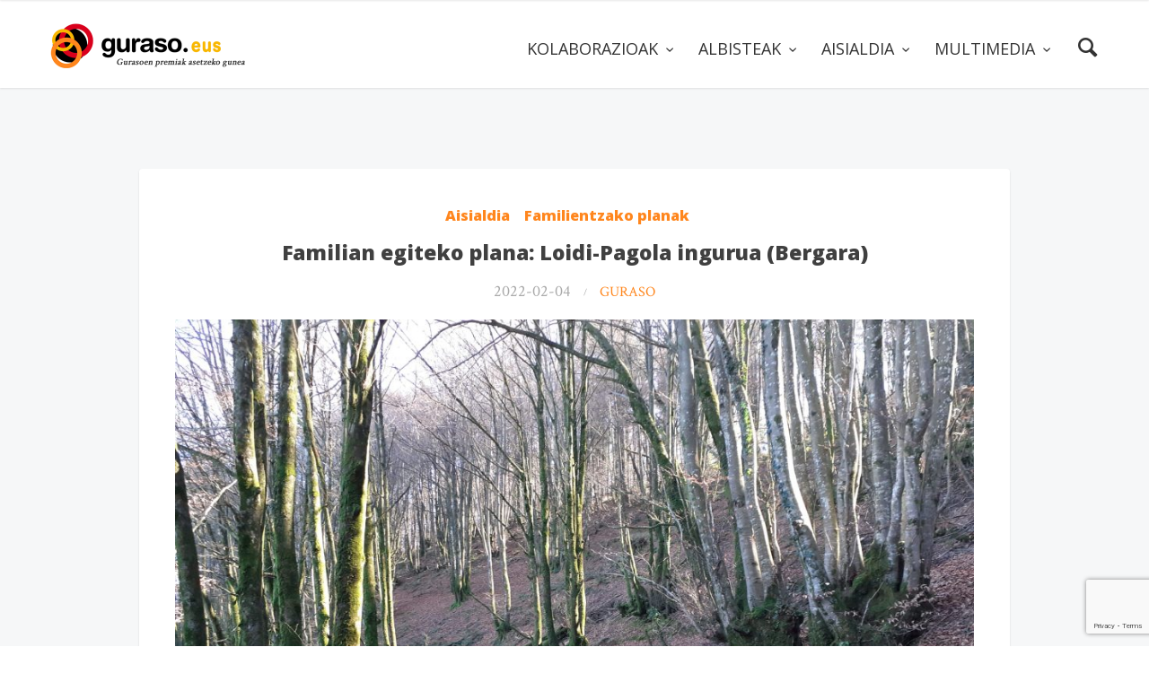

--- FILE ---
content_type: text/html; charset=UTF-8
request_url: https://guraso.eus/familian-egiteko-plana-loidi-pagola-ingurua-bergara/
body_size: 15162
content:

<!doctype html>
<html lang="eu">

<head>
	<meta charset="UTF-8">
	<meta name="viewport" content="width=device-width, initial-scale=1.0">
	<link rel="pingback" href="https://guraso.eus/xmlrpc.php" />
	<script src="https://use.fontawesome.com/1b294ab324.js"></script>
	<title>Familian egiteko plana:  Loidi-Pagola ingurua (Bergara) &#8211; Guraso.eus</title>
<meta name='robots' content='max-image-preview:large' />
<link rel='dns-prefetch' href='//fonts.googleapis.com' />
<link rel="alternate" type="application/rss+xml" title="Guraso.eus &raquo; Jarioa" href="https://guraso.eus/feed/" />
<link rel="alternate" type="application/rss+xml" title="Guraso.eus &raquo; Iruzkinen jarioa" href="https://guraso.eus/comments/feed/" />
<link rel="alternate" type="application/rss+xml" title="Guraso.eus &raquo; Familian egiteko plana:  Loidi-Pagola ingurua (Bergara) bidalketako iruzkinen jarioa" href="https://guraso.eus/familian-egiteko-plana-loidi-pagola-ingurua-bergara/feed/" />
<script type="text/javascript">
/* <![CDATA[ */
window._wpemojiSettings = {"baseUrl":"https:\/\/s.w.org\/images\/core\/emoji\/14.0.0\/72x72\/","ext":".png","svgUrl":"https:\/\/s.w.org\/images\/core\/emoji\/14.0.0\/svg\/","svgExt":".svg","source":{"concatemoji":"https:\/\/guraso.eus\/wp-includes\/js\/wp-emoji-release.min.js?ver=6.4.7"}};
/*! This file is auto-generated */
!function(i,n){var o,s,e;function c(e){try{var t={supportTests:e,timestamp:(new Date).valueOf()};sessionStorage.setItem(o,JSON.stringify(t))}catch(e){}}function p(e,t,n){e.clearRect(0,0,e.canvas.width,e.canvas.height),e.fillText(t,0,0);var t=new Uint32Array(e.getImageData(0,0,e.canvas.width,e.canvas.height).data),r=(e.clearRect(0,0,e.canvas.width,e.canvas.height),e.fillText(n,0,0),new Uint32Array(e.getImageData(0,0,e.canvas.width,e.canvas.height).data));return t.every(function(e,t){return e===r[t]})}function u(e,t,n){switch(t){case"flag":return n(e,"\ud83c\udff3\ufe0f\u200d\u26a7\ufe0f","\ud83c\udff3\ufe0f\u200b\u26a7\ufe0f")?!1:!n(e,"\ud83c\uddfa\ud83c\uddf3","\ud83c\uddfa\u200b\ud83c\uddf3")&&!n(e,"\ud83c\udff4\udb40\udc67\udb40\udc62\udb40\udc65\udb40\udc6e\udb40\udc67\udb40\udc7f","\ud83c\udff4\u200b\udb40\udc67\u200b\udb40\udc62\u200b\udb40\udc65\u200b\udb40\udc6e\u200b\udb40\udc67\u200b\udb40\udc7f");case"emoji":return!n(e,"\ud83e\udef1\ud83c\udffb\u200d\ud83e\udef2\ud83c\udfff","\ud83e\udef1\ud83c\udffb\u200b\ud83e\udef2\ud83c\udfff")}return!1}function f(e,t,n){var r="undefined"!=typeof WorkerGlobalScope&&self instanceof WorkerGlobalScope?new OffscreenCanvas(300,150):i.createElement("canvas"),a=r.getContext("2d",{willReadFrequently:!0}),o=(a.textBaseline="top",a.font="600 32px Arial",{});return e.forEach(function(e){o[e]=t(a,e,n)}),o}function t(e){var t=i.createElement("script");t.src=e,t.defer=!0,i.head.appendChild(t)}"undefined"!=typeof Promise&&(o="wpEmojiSettingsSupports",s=["flag","emoji"],n.supports={everything:!0,everythingExceptFlag:!0},e=new Promise(function(e){i.addEventListener("DOMContentLoaded",e,{once:!0})}),new Promise(function(t){var n=function(){try{var e=JSON.parse(sessionStorage.getItem(o));if("object"==typeof e&&"number"==typeof e.timestamp&&(new Date).valueOf()<e.timestamp+604800&&"object"==typeof e.supportTests)return e.supportTests}catch(e){}return null}();if(!n){if("undefined"!=typeof Worker&&"undefined"!=typeof OffscreenCanvas&&"undefined"!=typeof URL&&URL.createObjectURL&&"undefined"!=typeof Blob)try{var e="postMessage("+f.toString()+"("+[JSON.stringify(s),u.toString(),p.toString()].join(",")+"));",r=new Blob([e],{type:"text/javascript"}),a=new Worker(URL.createObjectURL(r),{name:"wpTestEmojiSupports"});return void(a.onmessage=function(e){c(n=e.data),a.terminate(),t(n)})}catch(e){}c(n=f(s,u,p))}t(n)}).then(function(e){for(var t in e)n.supports[t]=e[t],n.supports.everything=n.supports.everything&&n.supports[t],"flag"!==t&&(n.supports.everythingExceptFlag=n.supports.everythingExceptFlag&&n.supports[t]);n.supports.everythingExceptFlag=n.supports.everythingExceptFlag&&!n.supports.flag,n.DOMReady=!1,n.readyCallback=function(){n.DOMReady=!0}}).then(function(){return e}).then(function(){var e;n.supports.everything||(n.readyCallback(),(e=n.source||{}).concatemoji?t(e.concatemoji):e.wpemoji&&e.twemoji&&(t(e.twemoji),t(e.wpemoji)))}))}((window,document),window._wpemojiSettings);
/* ]]> */
</script>
<link rel='stylesheet' id='ai1ec_style-css' href='//guraso.eus/wp-content/plugins/all-in-one-event-calendar/cache/871a48df_ai1ec_parsed_css.css?ver=3.0.0' type='text/css' media='all' />
<style id='wp-emoji-styles-inline-css' type='text/css'>

	img.wp-smiley, img.emoji {
		display: inline !important;
		border: none !important;
		box-shadow: none !important;
		height: 1em !important;
		width: 1em !important;
		margin: 0 0.07em !important;
		vertical-align: -0.1em !important;
		background: none !important;
		padding: 0 !important;
	}
</style>
<link rel='stylesheet' id='wp-block-library-css' href='https://guraso.eus/wp-includes/css/dist/block-library/style.min.css?ver=6.4.7' type='text/css' media='all' />
<style id='classic-theme-styles-inline-css' type='text/css'>
/*! This file is auto-generated */
.wp-block-button__link{color:#fff;background-color:#32373c;border-radius:9999px;box-shadow:none;text-decoration:none;padding:calc(.667em + 2px) calc(1.333em + 2px);font-size:1.125em}.wp-block-file__button{background:#32373c;color:#fff;text-decoration:none}
</style>
<style id='global-styles-inline-css' type='text/css'>
body{--wp--preset--color--black: #000000;--wp--preset--color--cyan-bluish-gray: #abb8c3;--wp--preset--color--white: #ffffff;--wp--preset--color--pale-pink: #f78da7;--wp--preset--color--vivid-red: #cf2e2e;--wp--preset--color--luminous-vivid-orange: #ff6900;--wp--preset--color--luminous-vivid-amber: #fcb900;--wp--preset--color--light-green-cyan: #7bdcb5;--wp--preset--color--vivid-green-cyan: #00d084;--wp--preset--color--pale-cyan-blue: #8ed1fc;--wp--preset--color--vivid-cyan-blue: #0693e3;--wp--preset--color--vivid-purple: #9b51e0;--wp--preset--gradient--vivid-cyan-blue-to-vivid-purple: linear-gradient(135deg,rgba(6,147,227,1) 0%,rgb(155,81,224) 100%);--wp--preset--gradient--light-green-cyan-to-vivid-green-cyan: linear-gradient(135deg,rgb(122,220,180) 0%,rgb(0,208,130) 100%);--wp--preset--gradient--luminous-vivid-amber-to-luminous-vivid-orange: linear-gradient(135deg,rgba(252,185,0,1) 0%,rgba(255,105,0,1) 100%);--wp--preset--gradient--luminous-vivid-orange-to-vivid-red: linear-gradient(135deg,rgba(255,105,0,1) 0%,rgb(207,46,46) 100%);--wp--preset--gradient--very-light-gray-to-cyan-bluish-gray: linear-gradient(135deg,rgb(238,238,238) 0%,rgb(169,184,195) 100%);--wp--preset--gradient--cool-to-warm-spectrum: linear-gradient(135deg,rgb(74,234,220) 0%,rgb(151,120,209) 20%,rgb(207,42,186) 40%,rgb(238,44,130) 60%,rgb(251,105,98) 80%,rgb(254,248,76) 100%);--wp--preset--gradient--blush-light-purple: linear-gradient(135deg,rgb(255,206,236) 0%,rgb(152,150,240) 100%);--wp--preset--gradient--blush-bordeaux: linear-gradient(135deg,rgb(254,205,165) 0%,rgb(254,45,45) 50%,rgb(107,0,62) 100%);--wp--preset--gradient--luminous-dusk: linear-gradient(135deg,rgb(255,203,112) 0%,rgb(199,81,192) 50%,rgb(65,88,208) 100%);--wp--preset--gradient--pale-ocean: linear-gradient(135deg,rgb(255,245,203) 0%,rgb(182,227,212) 50%,rgb(51,167,181) 100%);--wp--preset--gradient--electric-grass: linear-gradient(135deg,rgb(202,248,128) 0%,rgb(113,206,126) 100%);--wp--preset--gradient--midnight: linear-gradient(135deg,rgb(2,3,129) 0%,rgb(40,116,252) 100%);--wp--preset--font-size--small: 13px;--wp--preset--font-size--medium: 20px;--wp--preset--font-size--large: 36px;--wp--preset--font-size--x-large: 42px;--wp--preset--spacing--20: 0.44rem;--wp--preset--spacing--30: 0.67rem;--wp--preset--spacing--40: 1rem;--wp--preset--spacing--50: 1.5rem;--wp--preset--spacing--60: 2.25rem;--wp--preset--spacing--70: 3.38rem;--wp--preset--spacing--80: 5.06rem;--wp--preset--shadow--natural: 6px 6px 9px rgba(0, 0, 0, 0.2);--wp--preset--shadow--deep: 12px 12px 50px rgba(0, 0, 0, 0.4);--wp--preset--shadow--sharp: 6px 6px 0px rgba(0, 0, 0, 0.2);--wp--preset--shadow--outlined: 6px 6px 0px -3px rgba(255, 255, 255, 1), 6px 6px rgba(0, 0, 0, 1);--wp--preset--shadow--crisp: 6px 6px 0px rgba(0, 0, 0, 1);}:where(.is-layout-flex){gap: 0.5em;}:where(.is-layout-grid){gap: 0.5em;}body .is-layout-flow > .alignleft{float: left;margin-inline-start: 0;margin-inline-end: 2em;}body .is-layout-flow > .alignright{float: right;margin-inline-start: 2em;margin-inline-end: 0;}body .is-layout-flow > .aligncenter{margin-left: auto !important;margin-right: auto !important;}body .is-layout-constrained > .alignleft{float: left;margin-inline-start: 0;margin-inline-end: 2em;}body .is-layout-constrained > .alignright{float: right;margin-inline-start: 2em;margin-inline-end: 0;}body .is-layout-constrained > .aligncenter{margin-left: auto !important;margin-right: auto !important;}body .is-layout-constrained > :where(:not(.alignleft):not(.alignright):not(.alignfull)){max-width: var(--wp--style--global--content-size);margin-left: auto !important;margin-right: auto !important;}body .is-layout-constrained > .alignwide{max-width: var(--wp--style--global--wide-size);}body .is-layout-flex{display: flex;}body .is-layout-flex{flex-wrap: wrap;align-items: center;}body .is-layout-flex > *{margin: 0;}body .is-layout-grid{display: grid;}body .is-layout-grid > *{margin: 0;}:where(.wp-block-columns.is-layout-flex){gap: 2em;}:where(.wp-block-columns.is-layout-grid){gap: 2em;}:where(.wp-block-post-template.is-layout-flex){gap: 1.25em;}:where(.wp-block-post-template.is-layout-grid){gap: 1.25em;}.has-black-color{color: var(--wp--preset--color--black) !important;}.has-cyan-bluish-gray-color{color: var(--wp--preset--color--cyan-bluish-gray) !important;}.has-white-color{color: var(--wp--preset--color--white) !important;}.has-pale-pink-color{color: var(--wp--preset--color--pale-pink) !important;}.has-vivid-red-color{color: var(--wp--preset--color--vivid-red) !important;}.has-luminous-vivid-orange-color{color: var(--wp--preset--color--luminous-vivid-orange) !important;}.has-luminous-vivid-amber-color{color: var(--wp--preset--color--luminous-vivid-amber) !important;}.has-light-green-cyan-color{color: var(--wp--preset--color--light-green-cyan) !important;}.has-vivid-green-cyan-color{color: var(--wp--preset--color--vivid-green-cyan) !important;}.has-pale-cyan-blue-color{color: var(--wp--preset--color--pale-cyan-blue) !important;}.has-vivid-cyan-blue-color{color: var(--wp--preset--color--vivid-cyan-blue) !important;}.has-vivid-purple-color{color: var(--wp--preset--color--vivid-purple) !important;}.has-black-background-color{background-color: var(--wp--preset--color--black) !important;}.has-cyan-bluish-gray-background-color{background-color: var(--wp--preset--color--cyan-bluish-gray) !important;}.has-white-background-color{background-color: var(--wp--preset--color--white) !important;}.has-pale-pink-background-color{background-color: var(--wp--preset--color--pale-pink) !important;}.has-vivid-red-background-color{background-color: var(--wp--preset--color--vivid-red) !important;}.has-luminous-vivid-orange-background-color{background-color: var(--wp--preset--color--luminous-vivid-orange) !important;}.has-luminous-vivid-amber-background-color{background-color: var(--wp--preset--color--luminous-vivid-amber) !important;}.has-light-green-cyan-background-color{background-color: var(--wp--preset--color--light-green-cyan) !important;}.has-vivid-green-cyan-background-color{background-color: var(--wp--preset--color--vivid-green-cyan) !important;}.has-pale-cyan-blue-background-color{background-color: var(--wp--preset--color--pale-cyan-blue) !important;}.has-vivid-cyan-blue-background-color{background-color: var(--wp--preset--color--vivid-cyan-blue) !important;}.has-vivid-purple-background-color{background-color: var(--wp--preset--color--vivid-purple) !important;}.has-black-border-color{border-color: var(--wp--preset--color--black) !important;}.has-cyan-bluish-gray-border-color{border-color: var(--wp--preset--color--cyan-bluish-gray) !important;}.has-white-border-color{border-color: var(--wp--preset--color--white) !important;}.has-pale-pink-border-color{border-color: var(--wp--preset--color--pale-pink) !important;}.has-vivid-red-border-color{border-color: var(--wp--preset--color--vivid-red) !important;}.has-luminous-vivid-orange-border-color{border-color: var(--wp--preset--color--luminous-vivid-orange) !important;}.has-luminous-vivid-amber-border-color{border-color: var(--wp--preset--color--luminous-vivid-amber) !important;}.has-light-green-cyan-border-color{border-color: var(--wp--preset--color--light-green-cyan) !important;}.has-vivid-green-cyan-border-color{border-color: var(--wp--preset--color--vivid-green-cyan) !important;}.has-pale-cyan-blue-border-color{border-color: var(--wp--preset--color--pale-cyan-blue) !important;}.has-vivid-cyan-blue-border-color{border-color: var(--wp--preset--color--vivid-cyan-blue) !important;}.has-vivid-purple-border-color{border-color: var(--wp--preset--color--vivid-purple) !important;}.has-vivid-cyan-blue-to-vivid-purple-gradient-background{background: var(--wp--preset--gradient--vivid-cyan-blue-to-vivid-purple) !important;}.has-light-green-cyan-to-vivid-green-cyan-gradient-background{background: var(--wp--preset--gradient--light-green-cyan-to-vivid-green-cyan) !important;}.has-luminous-vivid-amber-to-luminous-vivid-orange-gradient-background{background: var(--wp--preset--gradient--luminous-vivid-amber-to-luminous-vivid-orange) !important;}.has-luminous-vivid-orange-to-vivid-red-gradient-background{background: var(--wp--preset--gradient--luminous-vivid-orange-to-vivid-red) !important;}.has-very-light-gray-to-cyan-bluish-gray-gradient-background{background: var(--wp--preset--gradient--very-light-gray-to-cyan-bluish-gray) !important;}.has-cool-to-warm-spectrum-gradient-background{background: var(--wp--preset--gradient--cool-to-warm-spectrum) !important;}.has-blush-light-purple-gradient-background{background: var(--wp--preset--gradient--blush-light-purple) !important;}.has-blush-bordeaux-gradient-background{background: var(--wp--preset--gradient--blush-bordeaux) !important;}.has-luminous-dusk-gradient-background{background: var(--wp--preset--gradient--luminous-dusk) !important;}.has-pale-ocean-gradient-background{background: var(--wp--preset--gradient--pale-ocean) !important;}.has-electric-grass-gradient-background{background: var(--wp--preset--gradient--electric-grass) !important;}.has-midnight-gradient-background{background: var(--wp--preset--gradient--midnight) !important;}.has-small-font-size{font-size: var(--wp--preset--font-size--small) !important;}.has-medium-font-size{font-size: var(--wp--preset--font-size--medium) !important;}.has-large-font-size{font-size: var(--wp--preset--font-size--large) !important;}.has-x-large-font-size{font-size: var(--wp--preset--font-size--x-large) !important;}
.wp-block-navigation a:where(:not(.wp-element-button)){color: inherit;}
:where(.wp-block-post-template.is-layout-flex){gap: 1.25em;}:where(.wp-block-post-template.is-layout-grid){gap: 1.25em;}
:where(.wp-block-columns.is-layout-flex){gap: 2em;}:where(.wp-block-columns.is-layout-grid){gap: 2em;}
.wp-block-pullquote{font-size: 1.5em;line-height: 1.6;}
</style>
<link rel='stylesheet' id='contact-form-7-css' href='https://guraso.eus/wp-content/plugins/contact-form-7/includes/css/styles.css?ver=5.8.5' type='text/css' media='all' />
<link rel='stylesheet' id='rs-plugin-settings-css' href='https://guraso.eus/wp-content/plugins/revslider/public/assets/css/settings.css?ver=5.4.8.2' type='text/css' media='all' />
<style id='rs-plugin-settings-inline-css' type='text/css'>
#rs-demo-id {}
</style>
<link rel='stylesheet' id='ppress-frontend-css' href='https://guraso.eus/wp-content/plugins/wp-user-avatar/assets/css/frontend.min.css?ver=4.14.2' type='text/css' media='all' />
<link rel='stylesheet' id='ppress-flatpickr-css' href='https://guraso.eus/wp-content/plugins/wp-user-avatar/assets/flatpickr/flatpickr.min.css?ver=4.14.2' type='text/css' media='all' />
<link rel='stylesheet' id='ppress-select2-css' href='https://guraso.eus/wp-content/plugins/wp-user-avatar/assets/select2/select2.min.css?ver=6.4.7' type='text/css' media='all' />
<link rel='stylesheet' id='ebor-google-font-css' href='//fonts.googleapis.com/css?family=Rubik%3A300%2C300i%2C400%2C400i%2C500%2C500i%2C700%2C700i&#038;ver=0.1' type='text/css' media='all' />
<link rel='stylesheet' id='bootstrap-css' href='https://guraso.eus/wp-content/themes/creatink/style/css/bootstrap.min.css?ver=0.1' type='text/css' media='all' />
<link rel='stylesheet' id='ebor-icons-css' href='https://guraso.eus/wp-content/themes/creatink/style/type/icons.css?ver=0.1' type='text/css' media='all' />
<link rel='stylesheet' id='ebor-plugins-css' href='https://guraso.eus/wp-content/themes/creatink/style/css/plugins.css?ver=0.1' type='text/css' media='all' />
<link rel='stylesheet' id='ebor-style-css' href='https://guraso.eus/wp-content/themes/csWPGuraso/style.css?ver=1.0.0' type='text/css' media='all' />
<style id='ebor-style-inline-css' type='text/css'>

				.cat8 { background-color: #fa8435 !important; }
			
				.cat25 { background-color: #fa8435 !important; }
			
				.cat6 { background-color: #fa8435 !important; }
			
				.cat32 { background-color: #fa8435 !important; }
			
				.cat48 { background-color: #70aed2 !important; }
			
				.cat31 { background-color: #fa8435 !important; }
			
				.cat47 { background-color: #70aed2 !important; }
			
				.cat17 { background-color: #fa8435 !important; }
			
				.cat26 { background-color: #fa8435 !important; }
			
				.cat45 { background-color: #70aed2 !important; }
			
				.cat49 { background-color: #70aed2 !important; }
			
				.cat39 { background-color: #fa8435 !important; }
			
				.cat12 { background-color: #fa8435 !important; }
			
				.cat24 { background-color: #fa8435 !important; }
			
				.cat50 { background-color: #70aed2 !important; }
			
				.cat36 { background-color: #fa8435 !important; }
			
				.cat34 { background-color: #fa8435 !important; }
			
				.cat37 { background-color: #fa8435 !important; }
			
				.cat22 { background-color: #fa8435 !important; }
			
				.cat9 { background-color: #fa8435 !important; }
			
				.cat51 { background-color: #70aed2 !important; }
			
				.cat35 { background-color: #fa8435 !important; }
			
				.cat29 { background-color: #fa8435 !important; }
			
				.cat40 { background-color: #fa8435 !important; }
			
				.cat11 { background-color: #fa8435 !important; }
			
				.cat23 { background-color: #fa8435 !important; }
			
				.cat30 { background-color: #fa8435 !important; }
			
				.cat65 { background-color: #70aed2 !important; }
			
				.cat3 { background-color: #fa8435 !important; }
			
				.cat52 { background-color: #70aed2 !important; }
			
				.cat16 { background-color: #fa8435 !important; }
			
				.cat20 { background-color: #fa8435 !important; }
			
				.cat33 { background-color: #fa8435 !important; }
			
				.cat18 { background-color: #fa8435 !important; }
			
				.cat43 { background-color: #fa8435 !important; }
			
				.cat4 { background-color: #fa8435 !important; }
			
				.cat7 { background-color: #fa8435 !important; }
			
				.cat66 { background-color: #70aed2 !important; }
			
				.cat14 { background-color: #fa8435 !important; }
			
				.cat19 { background-color: #fa8435 !important; }
			
				.cat38 { background-color: #fa8435 !important; }
			
				.cat64 { background-color: #70aed2 !important; }
			
				.cat53 { background-color: #70aed2 !important; }
			
				.cat13 { background-color: #fa8435 !important; }
			
				.cat15 { background-color: #fa8435 !important; }
			
				.cat5 { background-color: #fa8435 !important; }
			
				.cat27 { background-color: #fa8435 !important; }
			
				.cat21 { background-color: #fa8435 !important; }
			
				.cat41 { background-color: #fa8435 !important; }
			
				.cat28 { background-color: #fa8435 !important; }
			
				.cat42 { background-color: #fa8435 !important; }
			
			
			.disc:after {
			    background: rgba(64,64,64, 0.7)
			}
			.overlay.color span.bg {
			    background: rgba(64,64,64, 0.8);
			}
			.overlay6.color:after,
			.overlay6.color:before {
			    background: rgba(64,64,64, 0.5);
			}
			.overlay8.color figcaption {
			    background: rgba(64,64,64, 0.8);
			}
			.page-loading .spinner,
			.tp-loader.spinner,
			.lg-outer .lg-item:after,
			.fotorama__wrap--css3 .fotorama__spinner {
			    border-left: 3px solid rgba(64,64,64, .15);
			    border-right: 3px solid rgba(64,64,64, .15);
			    border-bottom: 3px solid rgba(64,64,64, .15);
			    border-top: 3px solid rgba(64,64,64, .8);
			}
			#scrollUp .btn {
			    background: rgba(64,64,64, 0.8);
			}
			#scrollUp .btn:hover,
			#scrollUp .btn:focus,
			#scrollUp .btn:active,
			#scrollUp .btn.active {
			    background: rgba(64,64,64, 1);
			}
			a.hover:hover {
			    border-bottom: 1px solid #404040;
			}
			a {
			    color: #404040;
			}
			a:hover,
			a:focus {
			    text-decoration: none;
			    color: #404040;
			}
			.color-wrapper {
			    background: #404040;
			}
			.navbar .nav > li > a:hover,
			.navbar .nav > li.active > a,
			.navbar .navbar-other a.nav-link:hover {
			    background: none;
			    color: #404040
			}
			.btn-group .dropdown-menu > li > a:hover,
			.btn-group .dropdown-menu > li > a:focus {
			    color: #404040;
			}
			.btn {
			    background: #404040;
			}
			.btn-border {
			    border: 2px solid #404040;
			    background: none;
			    color: #404040;
			}
			.btn:hover,
			.btn:focus,
			.btn:active,
			.btn.active {
			    background: #19aaca;
			}
			.btn-border:hover,
			.btn-border:focus,
			.btn-border:active,
			.btn-border.active {
			    border: 2px solid #404040;
			    background: #404040;
			}
			.fotorama__nav__frame.fotorama__nav__frame--thumb.fotorama__active:before {
			    border: 2px solid #404040;
			}
			.isotope-filter ul li a:hover,
			.isotope-filter ul li a.active {
			    color: #404040;
			}
			.size-picker span.active {
			    background: #404040;
			}
			.post-title a:hover,
			.more:hover,
			.meta a:hover {
			    color: #404040;
			}
			.meta.price {
			    color: #404040;
			}
			.post-nav-wrapper a:hover {
			    color: #404040;
			}
			.sidebox a:hover {
			    color: #404040
			}
			#comments .info h5 a:hover {
			    color: #404040;
			}
			.image-list li a:hover {
			    color: #404040
			}
			.icon-color,
			.text-color,
			.circle .progressbar-text {
			    color: #404040
			}
			.icon-border {
			    border: 3px solid #404040;
			}
			.icon-bg {
			    background: #404040;
			}
			.nav-tabs > li > a:hover,
			.nav-tabs > li > a:hover *,
			.nav-tabs > li.active > a,
			.nav-tabs > li.active > a *,
			.nav-tabs > li.active > a:hover,
			.nav-tabs > li.active > a:focus {
			    color: #404040;
			}
			.nav-tabs-lined.nav-tabs-lined-bottom > li.active > a:after {
			    border-bottom: 1px solid #404040;
			}
			.nav-tabs-lined.nav-tabs-lined-top > li.active > a:after {
			    border-top: 1px solid #404040;
			}
			.panel-group-lined .panel-active .panel-heading .panel-title {
			    border-bottom: 1px solid #404040;
			    color: #404040;
			}
			.panel-group-lined .panel-title > a:active {
			    color: #404040;
			}
			.timeline.dot .timeline-icon:before {
				background: #404040;
			}
			.tooltip-inner {
			    background-color: #404040;
			}
			.tooltip.top .tooltip-arrow,
			.tooltip.top-left .tooltip-arrow,
			.tooltip.top-right .tooltip-arrow {
			    border-top-color: #404040
			}
			.tooltip.right .tooltip-arrow {
			    border-right-color: #404040
			}
			.tooltip.left .tooltip-arrow {
			    border-left-color: #404040
			}
			.tooltip.bottom .tooltip-arrow,
			.tooltip.bottom-left .tooltip-arrow,
			.tooltip.bottom-right .tooltip-arrow {
			    border-bottom-color: #404040
			}
			.pagination ul > li > a:hover,
			.pagination ul > .active > a span {
			    color: #404040
			}
			textarea:focus,
			textarea.form-control:focus,
			input[type="text"]:focus,
			input[type="password"]:focus,
			input[type="datetime"]:focus,
			input[type="datetime-local"]:focus,
			input[type="date"]:focus,
			input[type="month"]:focus,
			input[type="time"]:focus,
			input[type="week"]:focus,
			input[type="number"]:focus,
			input[type="email"]:focus,
			input[type="url"]:focus,
			input[type="search"]:focus,
			input[type="tel"]:focus,
			input[type="color"]:focus,
			.uneditable-input:focus {
			    border-color: #404040
			}
			input[type="radio"]:focus + span,
			input[type="checkbox"]:focus + span,
			input[type="radio"]:active + span,
			input[type="checkbox"]:active + span {
			    border-color: #404040
			}
			input[type="radio"].error + span,
			input[type="checkbox"].error + span {
			    border-color: #404040
			}
			input[type="radio"] + span::after {
			    background-color: #404040;
			    border-color: #404040;
			}
			input[type="radio"]:checked + span,
			input[type="checkbox"]:checked + span {
			    border: 1px solid #404040
			}
			input[type="checkbox"] + span::after {
			    border: 0 solid #404040;
			}
			.bg-default {
			    background: #404040
			}
			.progressbar.border {
				border-color: #404040;
			}
			.progressbar svg path:last-child {
			    stroke: #404040;
			}
			.page-loading .caption {
			    color: #404040;
			}
			.inverse-text.dark-wrapper .pagination:not(.boxed):not(.round) ul > li > a:hover,
			.inverse-text.dark-wrapper .pagination.round-simple ul > li > a:hover,
			.inverse-text a:not(.btn):not([class*="color-s-"]):hover,
			.inverse-text .isotope-filter ul li a:hover,
			.inverse-text .isotope-filter ul li a.active,
			.inverse-text .text-color {
			    color: #404040 !important;
			}
			.inverse-text .post-title a:hover,
			.inverse-text .bg-white .meta a:hover,
			.inverse-text .bg-white a.more:hover,
			.inverse-text .pagination:not(.boxed):not(.round) ul > li > a:hover,
			.inverse-text .pagination.round-simple ul > li > a:hover {
			    color: #404040 !important;
			}
			.inverse-text:not(.navbar):not(.nav-wrapper) textarea:focus,
			.inverse-text:not(.navbar):not(.nav-wrapper) input[type="text"]:focus,
			.inverse-text:not(.navbar):not(.nav-wrapper) input[type="password"]:focus,
			.inverse-text:not(.navbar):not(.nav-wrapper) input[type="datetime"]:focus,
			.inverse-text:not(.navbar):not(.nav-wrapper) input[type="datetime-local"]:focus,
			.inverse-text:not(.navbar):not(.nav-wrapper) input[type="date"]:focus,
			.inverse-text:not(.navbar):not(.nav-wrapper) input[type="month"]:focus,
			.inverse-text:not(.navbar):not(.nav-wrapper) input[type="time"]:focus,
			.inverse-text:not(.navbar):not(.nav-wrapper) input[type="week"]:focus,
			.inverse-text:not(.navbar):not(.nav-wrapper) input[type="number"]:focus,
			.inverse-text:not(.navbar):not(.nav-wrapper) input[type="email"]:focus,
			.inverse-text:not(.navbar):not(.nav-wrapper) input[type="url"]:focus,
			.inverse-text:not(.navbar):not(.nav-wrapper) input[type="search"]:focus,
			.inverse-text:not(.navbar):not(.nav-wrapper) input[type="tel"]:focus,
			.inverse-text:not(.navbar):not(.nav-wrapper) input[type="color"]:focus,
			.inverse-text:not(.navbar):not(.nav-wrapper) .uneditable-input:focus {
			    border-color: #404040;
			}
			.inverse-text:not(.navbar):not(.nav-wrapper) input[type="radio"]:checked + span,
			.inverse-text:not(.navbar):not(.nav-wrapper) input[type="checkbox"]:checked + span {
			    border-color: #404040
			}
			@media (min-width: 992px) {
			    .navbar .navbar-nav > li > a.highlighted {
				    color: #404040
				}
				.inverse-text .navbar-nav > li:not(.active) > a:not(.highlighted):hover,
				.inverse-text .navbar-nav > li > a:hover {
					color: #404040 !important
				}
			}
			footer.image-footer {
				background-image: url();
				padding-bottom: ;				
			}
			body,
			footer a,
			.map-info p,
			.icon p,
			label.custom-select,
			.checkbox label,
			.radio label,
			select,
			textarea,
			textarea.form-control,
			input[type="text"]:not(.qty),
			input[type="password"],
			input[type="datetime"],
			input[type="datetime-local"],
			input[type="date"],
			input[type="month"],
			input[type="time"],
			input[type="week"],
			input[type="number"],
			input[type="email"],
			input[type="url"],
			input[type="search"],
			input[type="tel"],
			input[type="color"],
			.uneditable-input,
			.search-form:before,
			.color-text,
			.inverse-text .bg-white select,
			.inverse-text .bg-white textarea,
			.inverse-text .bg-white textarea.form-control,
			.inverse-text .bg-white input[type="text"]:not(.qty),
			.inverse-text .bg-white input[type="password"],
			.inverse-text .bg-white input[type="datetime"],
			.inverse-text .bg-white input[type="datetime-local"],
			.inverse-text .bg-white input[type="date"],
			.inverse-text .bg-white input[type="month"],
			.inverse-text .bg-white input[type="time"],
			.inverse-text .bg-white input[type="week"],
			.inverse-text .bg-white input[type="number"],
			.inverse-text .bg-white input[type="email"],
			.inverse-text .bg-white input[type="url"],
			.inverse-text .bg-white input[type="search"],
			.inverse-text .bg-white input[type="tel"],
			.inverse-text .bg-white input[type="color"],
			.inverse-text .bg-white .uneditable-input {
			    color: #707070;
			}
			.form-control::-webkit-input-placeholder {
			    color: #707070;
			    font-weight: normal;
			}
			.form-control:-moz-placeholder {
			    color: #707070;
			    font-weight: normal;
			    opacity: 1;
			}
			.form-control::-moz-placeholder {
			    color: #707070;
			    font-weight: normal;
			    opacity: 1;
			}
			.form-control:-ms-input-placeholder {
			    color: #707070;
			    font-weight: normal;
			}
			.inverse-text .bg-white p,
			.inverse-text .bg-white li,
			.inverse-text .panel-group-bg p,
			.inverse-text .bg-white table,
			.inverse-text .popover,
			.inverse-text .bg-white .color-text {
			    color: #707070 !important;
			}
			h1,
			h2,
			h3,
			h4,
			h5,
			h6 {
			    color: #404040;
			}
			.text-muted,
			.meta,
			a.more,
			.meta span:after,
			.meta *,
			.meta.breadcrumbs a,
			.meta.price .quantity,
			.meta.price del {
			    color: #aaaaaa;
			}
			.inverse-text:not(.navbar):not(.nav-wrapper) select {
			    color: #aaaaaa;
			}
			.inverse-text .form-control::-webkit-input-placeholder {
			    color: #aaaaaa;
			}
			.inverse-text .form-control:-moz-placeholder {
			    color: #aaaaaa;
			}
			.inverse-text .form-control::-moz-placeholder {
			    color: #aaaaaa;
			}
			.inverse-text .form-control:-ms-input-placeholder {
			    color: #aaaaaa;
			}
			footer.dark-wrapper a {
				color: #fff;
			}
			.light-wrapper {
			    background: #f6f7f8;
			}
			.dark-wrapper {
			    background: #2b2b2b;
			}
			footer.dark-wrapper,
			.navbar.dark-wrapper,
			.nav-wrapper.dark-wrapper,
			.navbar.narrow:not(.fixed) .nav-wrapper.dark-wrapper .container {
			    background: #272727;
			}
			.sub-footer.dark-wrapper {
			    background: #232323;
			}
		
</style>
<script type="text/javascript" src="https://guraso.eus/wp-includes/js/jquery/jquery.min.js?ver=3.7.1" id="jquery-core-js"></script>
<script type="text/javascript" src="https://guraso.eus/wp-includes/js/jquery/jquery-migrate.min.js?ver=3.4.1" id="jquery-migrate-js"></script>
<script type="text/javascript" src="https://guraso.eus/wp-content/plugins/revslider/public/assets/js/jquery.themepunch.tools.min.js?ver=5.4.8.2" id="tp-tools-js"></script>
<script type="text/javascript" src="https://guraso.eus/wp-content/plugins/revslider/public/assets/js/jquery.themepunch.revolution.min.js?ver=5.4.8.2" id="revmin-js"></script>
<script type="text/javascript" src="https://guraso.eus/wp-content/plugins/wp-user-avatar/assets/flatpickr/flatpickr.min.js?ver=4.14.2" id="ppress-flatpickr-js"></script>
<script type="text/javascript" src="https://guraso.eus/wp-content/plugins/wp-user-avatar/assets/select2/select2.min.js?ver=4.14.2" id="ppress-select2-js"></script>
<script type="text/javascript" src="https://guraso.eus/wp-content/plugins/google-analyticator/external-tracking.min.js?ver=6.5.7" id="ga-external-tracking-js"></script>
<script></script><link rel="https://api.w.org/" href="https://guraso.eus/wp-json/" /><link rel="alternate" type="application/json" href="https://guraso.eus/wp-json/wp/v2/posts/24269" /><link rel="EditURI" type="application/rsd+xml" title="RSD" href="https://guraso.eus/xmlrpc.php?rsd" />
<meta name="generator" content="WordPress 6.4.7" />
<link rel="canonical" href="https://guraso.eus/familian-egiteko-plana-loidi-pagola-ingurua-bergara/" />
<link rel='shortlink' href='https://guraso.eus/?p=24269' />
<link rel="alternate" type="application/json+oembed" href="https://guraso.eus/wp-json/oembed/1.0/embed?url=https%3A%2F%2Fguraso.eus%2Ffamilian-egiteko-plana-loidi-pagola-ingurua-bergara%2F" />
<link rel="alternate" type="text/xml+oembed" href="https://guraso.eus/wp-json/oembed/1.0/embed?url=https%3A%2F%2Fguraso.eus%2Ffamilian-egiteko-plana-loidi-pagola-ingurua-bergara%2F&#038;format=xml" />
<style type="text/css">.recentcomments a{display:inline !important;padding:0 !important;margin:0 !important;}</style><meta name="generator" content="Powered by WPBakery Page Builder - drag and drop page builder for WordPress."/>
<meta name="generator" content="Powered by Slider Revolution 5.4.8.2 - responsive, Mobile-Friendly Slider Plugin for WordPress with comfortable drag and drop interface." />
<link rel="icon" href="https://guraso.eus/wp-content/uploads/2020/05/cropped-LogoTxikiaGuraso-32x32.png" sizes="32x32" />
<link rel="icon" href="https://guraso.eus/wp-content/uploads/2020/05/cropped-LogoTxikiaGuraso-192x192.png" sizes="192x192" />
<link rel="apple-touch-icon" href="https://guraso.eus/wp-content/uploads/2020/05/cropped-LogoTxikiaGuraso-180x180.png" />
<meta name="msapplication-TileImage" content="https://guraso.eus/wp-content/uploads/2020/05/cropped-LogoTxikiaGuraso-270x270.png" />
<!-- Google Analytics Tracking by Google Analyticator 6.5.7 -->
<script type="text/javascript">
    var analyticsFileTypes = [];
    var analyticsSnippet = 'disabled';
    var analyticsEventTracking = 'enabled';
</script>
<script type="text/javascript">
	(function(i,s,o,g,r,a,m){i['GoogleAnalyticsObject']=r;i[r]=i[r]||function(){
	(i[r].q=i[r].q||[]).push(arguments)},i[r].l=1*new Date();a=s.createElement(o),
	m=s.getElementsByTagName(o)[0];a.async=1;a.src=g;m.parentNode.insertBefore(a,m)
	})(window,document,'script','//www.google-analytics.com/analytics.js','ga');
	ga('create', 'UA-6477756-1', 'auto');
 
	ga('send', 'pageview');
</script>
<script type="text/javascript">function setREVStartSize(e){									
						try{ e.c=jQuery(e.c);var i=jQuery(window).width(),t=9999,r=0,n=0,l=0,f=0,s=0,h=0;
							if(e.responsiveLevels&&(jQuery.each(e.responsiveLevels,function(e,f){f>i&&(t=r=f,l=e),i>f&&f>r&&(r=f,n=e)}),t>r&&(l=n)),f=e.gridheight[l]||e.gridheight[0]||e.gridheight,s=e.gridwidth[l]||e.gridwidth[0]||e.gridwidth,h=i/s,h=h>1?1:h,f=Math.round(h*f),"fullscreen"==e.sliderLayout){var u=(e.c.width(),jQuery(window).height());if(void 0!=e.fullScreenOffsetContainer){var c=e.fullScreenOffsetContainer.split(",");if (c) jQuery.each(c,function(e,i){u=jQuery(i).length>0?u-jQuery(i).outerHeight(!0):u}),e.fullScreenOffset.split("%").length>1&&void 0!=e.fullScreenOffset&&e.fullScreenOffset.length>0?u-=jQuery(window).height()*parseInt(e.fullScreenOffset,0)/100:void 0!=e.fullScreenOffset&&e.fullScreenOffset.length>0&&(u-=parseInt(e.fullScreenOffset,0))}f=u}else void 0!=e.minHeight&&f<e.minHeight&&(f=e.minHeight);e.c.closest(".rev_slider_wrapper").css({height:f})					
						}catch(d){console.log("Failure at Presize of Slider:"+d)}						
					};</script>
		<style type="text/css" id="wp-custom-css">
			.home #contributors a.label {
  margin-top: 2em;
}

.home #agenda a.label {
  margin: 2em 1.2em 1em 0;
}

.home #friends a.label {
  margin: 3em 1.2em 1em 0;
}

.home #contributors a.label:hover,
.home #multimedia a.label:hover,
.home #recipes a.label:hover {
  color: #fff !important;
}

#multimedia .pagination{
	display:none;
}

@media screen and (max-width: 768px) {
  .vc_section {
    padding-top: 2em !important;
    padding-bottom: 2em !important;
  }

  .navbar .navbar-nav>li>a {
    color: #fff !important;
  }

  .vc_masonry_grid .vc_grid.vc_row .vc_grid-item.vc_visible-item,
  .vc_masonry_media_grid .vc_grid.vc_row .vc_grid-item.vc_visible-item {
    background: #fff;
  }

  .nav.navbar-nav.sm-collapsible li#menu-item-13683 a {
    padding-left: 30px !important;
    background: url(images/lupa.png) no-repeat left center;
    background-size: 20px 20px;
  }

  .vc_gitem_row .vc_gitem-col {
    padding: 15px 15px 0 15px;
  }



  #multimedia .vc_column-inner {
    margin-bottom: 0 !important;
  }

  /*
  .home #featured-news [class*="col-"],
  .home #agenda [class*="col-"],
  .home #multimedia [class*="col-"] {
    margin-bottom: 2rem !important;
  }
*/
  .home .post-content {
    margin-bottom: 2rem;
  }

  .home .post-content .navbar-brand img {
    margin: 0;
  }

  .blog:not(.list-view) .post figure,
  .item.post figure,
  .wpb_content_element {
    margin-bottom: 10px;
  }

  #featured-content .oneclik .vc_column-inner {
    min-height: auto;
    margin: 0 1em;
  }

  .type-team,
  .ai1ec-posterboard-view .ai1ec-event {
    margin-bottom: 3rem !important;
  }

  .wpb_single_image .vc_figure {
    text-align: center;
  }


  footer.dark-wrapper {
    /* background: #585858!important; */
    background: linear-gradient(to bottom,
        #272727 0%,
        #272727 30%,
        #585858 40%,
        #585858 100%) !important;
  }

  footer .wpcf7 {
    margin-right: 0;
  }

  footer .textwidget img.alignright {
    float: none;
    margin: 0 auto !important;
    max-width: 200px;
  }

  footer .textwidget {
    text-align: center;
    margin-bottom: 5em;
  }

  .whatsapp,
  .telegram {
    display: inline-block !important;
  }

  .whatsapp {
    background: #25d366;
  }

  .telegram {
    background: #0077b5;
  }
}		</style>
		<noscript><style> .wpb_animate_when_almost_visible { opacity: 1; }</style></noscript>	<!-- Google tag (gtag.js) --> 
	<script async src="https://www.googletagmanager.com/gtag/js?id=G-Z8VMG1L3Z9"></script> 
        <script> window.dataLayer = window.dataLayer || []; function gtag(){dataLayer.push(arguments);} gtag('js', new Date()); gtag('config', 'G-Z8VMG1L3Z9'); </script>
</head>

<body class="post-template-default single single-post postid-24269 single-format-standard category-aisialdia category-aktualitatea category-argazki-galeriak category-familientzako-planak wpb-js-composer js-comp-ver-7.3 vc_responsive">

<div class="content-wrapper">

<nav class="navbar">
	
	
<div class="top-bar gray-wrapper">
	<div class="container flex-it">
		
		<div class="align-left">
			<ul class="icon-list list-inline mb-0">
											</ul>
		</div>
		<!--/.align-left -->
		
		<div class="align-right text-right">
			<ul class="social social-bg social-s">
							</ul>
		</div><!--/.align-right -->
		
	</div><!--/.container -->
</div><!--/.top-bar -->
	
	<div class="container">
		<div class="flex-it">
		
			<div class="navbar-header">
				
<div class="navbar-brand">
		<a href="https://guraso.eus/">		
		<img 
			src="#" 
			srcset="https://guraso.eus/wp-content/uploads/2020/04/LogoaTaglinearekin-1.png 1x, https://guraso.eus/wp-content/uploads/2020/04/LogoaTaglinearekin-1.png 2x" 
			alt="Guraso.eus" 
		/>		
	</a>
	</div><div class="nav-bars-wrapper">
	<div class="nav-bars-inner">
		<div class="nav-bars" data-toggle="collapse" data-target=".navbar-collapse">
			<span></span>
		</div>
	</div><!-- /.nav-bars-inner -->
</div><!-- /.nav-bars-wrapper --><div class="navbar-other">
	<ul class="nav">
		
	<li>
		<div class="btn-group btn-search">
		
			<a href="#" data-toggle="dropdown" class="nav-link">
				<i class="et-magnifying-glass"></i>
			</a>
			
			<div class="dropdown-menu dropdown-menu-right">
				<form class="search-form" method="get" id="searchform" action="https://guraso.eus/">
	<div class="form-group mb-0">
		<input type="text" name="s" class="form-control" placeholder="Bilatu ..." />
	</div><!-- /.form-group -->
</form><!-- /.search-form -->			</div><!-- /.dropdown-menu -->
			
		</div><!-- /.btn-group -->
	</li>
	</ul>
</div><!-- /.navbar-other -->			</div><!-- /.nav-header -->
			
			<div class="navbar-collapse collapse">
	<ul class="nav navbar-nav"><li id="menu-item-13459" class="menu-item menu-item-type-taxonomy menu-item-object-category menu-item-has-children menu-item-13459 dropdown"><a class="dropdown-toggle js-activated" href="https://guraso.eus/kolaborazioak/" data-toggle="dropdown">KOLABORAZIOAK <span class="caret"></span></a>
<ul role="menu" class=" dropdown-menu">
	<li id="menu-item-13618" class="menu-item menu-item-type-taxonomy menu-item-object-category menu-item-13618"><a href="https://guraso.eus/kolaborazioak/">AZKENAK</a></li>
	<li id="menu-item-13623" class="menu-item menu-item-type-post_type menu-item-object-page menu-item-13623"><a href="https://guraso.eus/kolaboratzaileak/">KOLABORATZAILEAK</a></li>
</ul>
</li>
<li id="menu-item-13457" class="menu-item menu-item-type-taxonomy menu-item-object-category current-post-ancestor current-menu-parent current-post-parent menu-item-has-children menu-item-13457 dropdown"><a class="dropdown-toggle js-activated" href="https://guraso.eus/aktualitatea/" data-toggle="dropdown">ALBISTEAK <span class="caret"></span></a>
<ul role="menu" class=" dropdown-menu">
	<li id="menu-item-13628" class="menu-item menu-item-type-taxonomy menu-item-object-category menu-item-13628"><a href="https://guraso.eus/osasuna/">OSASUNA</a></li>
	<li id="menu-item-13629" class="menu-item menu-item-type-taxonomy menu-item-object-category menu-item-13629"><a href="https://guraso.eus/gurasotasuna/">GURASOTASUNA</a></li>
	<li id="menu-item-13630" class="menu-item menu-item-type-taxonomy menu-item-object-category menu-item-13630"><a href="https://guraso.eus/hezkuntza/">HEZKUNTZA</a></li>
	<li id="menu-item-13631" class="menu-item menu-item-type-taxonomy menu-item-object-category menu-item-13631"><a href="https://guraso.eus/heziketa/">HEZIKETA</a></li>
</ul>
</li>
<li id="menu-item-13458" class="menu-item menu-item-type-taxonomy menu-item-object-category current-post-ancestor current-menu-parent current-post-parent menu-item-has-children menu-item-13458 dropdown"><a class="dropdown-toggle js-activated" href="https://guraso.eus/aisialdia/" data-toggle="dropdown">AISIALDIA <span class="caret"></span></a>
<ul role="menu" class=" dropdown-menu">
	<li id="menu-item-13624" class="menu-item menu-item-type-taxonomy menu-item-object-category menu-item-13624"><a href="https://guraso.eus/eskulanak/">ESKULANAK</a></li>
	<li id="menu-item-13715" class="menu-item menu-item-type-taxonomy menu-item-object-category menu-item-13715"><a href="https://guraso.eus/errezetak/">ERREZETAK</a></li>
	<li id="menu-item-13625" class="menu-item menu-item-type-taxonomy menu-item-object-category current-post-ancestor current-menu-parent current-post-parent menu-item-13625"><a href="https://guraso.eus/familientzako-planak/">FAMILIENTZAKO PLANAK</a></li>
	<li id="menu-item-13626" class="menu-item menu-item-type-taxonomy menu-item-object-category menu-item-13626"><a href="https://guraso.eus/jolasak-aisialdia/">JOLASAK</a></li>
	<li id="menu-item-13627" class="menu-item menu-item-type-taxonomy menu-item-object-category menu-item-13627"><a href="https://guraso.eus/jolasparkeak/">JOLASPARKEAK</a></li>
	<li id="menu-item-18674" class="menu-item menu-item-type-taxonomy menu-item-object-category menu-item-18674"><a href="https://guraso.eus/ipuinakliburuak/">IPUINAK / LIBURUAK</a></li>
</ul>
</li>
<li id="menu-item-13456" class="menu-item menu-item-type-post_type menu-item-object-page menu-item-has-children menu-item-13456 dropdown"><a class="dropdown-toggle js-activated" href="https://guraso.eus/multimedia/" data-toggle="dropdown">MULTIMEDIA <span class="caret"></span></a>
<ul role="menu" class=" dropdown-menu">
	<li id="menu-item-13632" class="menu-item menu-item-type-taxonomy menu-item-object-category menu-item-13632"><a href="https://guraso.eus/bideoak/">BIDEOAK</a></li>
	<li id="menu-item-13634" class="menu-item menu-item-type-taxonomy menu-item-object-category menu-item-13634"><a href="https://guraso.eus/audioak/">AUDIOAK</a></li>
	<li id="menu-item-13633" class="menu-item menu-item-type-taxonomy menu-item-object-category current-post-ancestor current-menu-parent current-post-parent menu-item-13633"><a href="https://guraso.eus/argazki-galeriak/">ARGAZKI GALERIAK</a></li>
</ul>
</li>
<li id="menu-item-13683" class="msearch menu-item menu-item-type-post_type menu-item-object-page menu-item-13683"><a href="https://guraso.eus/bilaketa/">BILAKETA</a></li>
</ul></div><!--/.nav-collapse --><div class="navbar-other">
	<ul class="nav">
		
	<li>
		<div class="btn-group btn-search">
		
			<a href="#" data-toggle="dropdown" class="nav-link">
				<i class="et-magnifying-glass"></i>
			</a>
			
			<div class="dropdown-menu dropdown-menu-right">
				<form class="search-form" method="get" id="searchform" action="https://guraso.eus/">
	<div class="form-group mb-0">
		<input type="text" name="s" class="form-control" placeholder="Bilatu ..." />
	</div><!-- /.form-group -->
</form><!-- /.search-form -->			</div><!-- /.dropdown-menu -->
			
		</div><!-- /.btn-group -->
	</li>
	</ul>
</div><!-- /.navbar-other -->		
		</div><!--/.flex-it --> 
	</div><!--/.container --> 
	
</nav><!--/.navbar --><div class="wrapper light-wrapper">
<div class="container inner">  
	<div class="row">
		<div class="col-sm-10 col-sm-offset-1">
	<div class="blog classic-view boxed single">
		<div class="box box-bg bg-white">
	
			<div class="post">
			
				<div class="text-center">
					<span class="category">
	<a href="https://guraso.eus/aisialdia/" class="label bg-red cat8">Aisialdia</a><a href="https://guraso.eus/aktualitatea/" class="label bg-red cat6">Aktualitatea</a><a href="https://guraso.eus/argazki-galeriak/" class="label bg-red cat48">Argazki galeriak</a><a href="https://guraso.eus/familientzako-planak/" class="label bg-red cat9">Familientzako planak</a></span><h1 class="post-title">Familian egiteko plana:  Loidi-Pagola ingurua (Bergara)</h1><div class="meta">
	
		
	<span class="date">
		2022-02-04	</span>
	
	<span class="author"> 		<a href="https://guraso.eus/author/gurasocom/" title="guraso(r)en bidalketak" rel="author">guraso</a>	</span>
	
	 
		<span class="comments">
			<a href="https://guraso.eus/familian-egiteko-plana-loidi-pagola-ingurua-bergara/#respond">Iruzkinik ez</a>
		</span>
		
</div>				</div>
			
					
	<figure>
		<img width="1024" height="768" src="https://guraso.eus/wp-content/uploads/2022/01/8-1-1024x768.jpg" class="attachment-large size-large wp-post-image" alt="" decoding="async" fetchpriority="high" srcset="https://guraso.eus/wp-content/uploads/2022/01/8-1-1024x768.jpg 1024w, https://guraso.eus/wp-content/uploads/2022/01/8-1-300x225.jpg 300w, https://guraso.eus/wp-content/uploads/2022/01/8-1-768x576.jpg 768w, https://guraso.eus/wp-content/uploads/2022/01/8-1-1536x1152.jpg 1536w, https://guraso.eus/wp-content/uploads/2022/01/8-1.jpg 2048w" sizes="(max-width: 1024px) 100vw, 1024px" />	</figure>

				
				<div class="post-content">
					
<p>Familian lasai egiteko ibilaldi zirkularra  proposatu nahi dizuegu gaurkoan. Bergara eta Azkoitia artean dagoen Gorla inguruan, pagadi eder baten barrenean ibilaldi leuna da proposatutakoa.&nbsp; Bidea ondo markatuta dago eta&nbsp; erraza den arren lokatza egotea da ohikoena.&nbsp; Zuhaitz erori eta lokatz putzuak dira zailtasuna sortuko diguten elementu bakarrak. Baso ederrak eta ubidearen aztarnak jarraitzeak erraztuko digute ibilaldia.</p>



<p>Loidi-Pagola ingurua, Bergaran interes natural handiena duen eremuan dago. Intereseko habitatak eta animalia zein landare espezieak aurkitu dira bertan. Inguru horretan gainera, XIX. mendearen amaieran, Bergarako Udalak obra izugarria egin zuen, Pol-Pol ingurutik ura herrira ekartzeko. Ur bidearen aztarna ugari antzematen da oraindik gaur egun inguru haietan (ur bidearen plataforma, tunela…).</p>



<figure class="wp-block-gallery columns-3 is-cropped wp-block-gallery-1 is-layout-flex wp-block-gallery-is-layout-flex"><ul class="blocks-gallery-grid"><li class="blocks-gallery-item"><figure><img decoding="async" width="1024" height="768" src="https://guraso.eus/wp-content/uploads/2022/01/1-1-1024x768.jpg" alt="" data-id="24270" data-full-url="https://guraso.eus/wp-content/uploads/2022/01/1-1.jpg" data-link="https://guraso.eus/?attachment_id=24270" class="wp-image-24270" srcset="https://guraso.eus/wp-content/uploads/2022/01/1-1-1024x768.jpg 1024w, https://guraso.eus/wp-content/uploads/2022/01/1-1-300x225.jpg 300w, https://guraso.eus/wp-content/uploads/2022/01/1-1-768x576.jpg 768w, https://guraso.eus/wp-content/uploads/2022/01/1-1-1536x1152.jpg 1536w, https://guraso.eus/wp-content/uploads/2022/01/1-1.jpg 1600w" sizes="(max-width: 1024px) 100vw, 1024px" /></figure></li><li class="blocks-gallery-item"><figure><img decoding="async" width="1024" height="768" src="https://guraso.eus/wp-content/uploads/2022/01/2-2-1024x768.jpg" alt="" data-id="24271" data-full-url="https://guraso.eus/wp-content/uploads/2022/01/2-2.jpg" data-link="https://guraso.eus/?attachment_id=24271" class="wp-image-24271" srcset="https://guraso.eus/wp-content/uploads/2022/01/2-2-1024x768.jpg 1024w, https://guraso.eus/wp-content/uploads/2022/01/2-2-300x225.jpg 300w, https://guraso.eus/wp-content/uploads/2022/01/2-2-768x576.jpg 768w, https://guraso.eus/wp-content/uploads/2022/01/2-2-1536x1152.jpg 1536w, https://guraso.eus/wp-content/uploads/2022/01/2-2.jpg 1600w" sizes="(max-width: 1024px) 100vw, 1024px" /></figure></li><li class="blocks-gallery-item"><figure><img loading="lazy" decoding="async" width="1024" height="768" src="https://guraso.eus/wp-content/uploads/2022/01/3-2-1024x768.jpg" alt="" data-id="24272" data-full-url="https://guraso.eus/wp-content/uploads/2022/01/3-2.jpg" data-link="https://guraso.eus/?attachment_id=24272" class="wp-image-24272" srcset="https://guraso.eus/wp-content/uploads/2022/01/3-2-1024x768.jpg 1024w, https://guraso.eus/wp-content/uploads/2022/01/3-2-300x225.jpg 300w, https://guraso.eus/wp-content/uploads/2022/01/3-2-768x576.jpg 768w, https://guraso.eus/wp-content/uploads/2022/01/3-2-1536x1152.jpg 1536w, https://guraso.eus/wp-content/uploads/2022/01/3-2.jpg 1600w" sizes="(max-width: 1024px) 100vw, 1024px" /></figure></li><li class="blocks-gallery-item"><figure><img loading="lazy" decoding="async" width="1024" height="768" src="https://guraso.eus/wp-content/uploads/2022/01/4-1-1024x768.jpg" alt="" data-id="24273" data-full-url="https://guraso.eus/wp-content/uploads/2022/01/4-1.jpg" data-link="https://guraso.eus/?attachment_id=24273" class="wp-image-24273" srcset="https://guraso.eus/wp-content/uploads/2022/01/4-1-1024x768.jpg 1024w, https://guraso.eus/wp-content/uploads/2022/01/4-1-300x225.jpg 300w, https://guraso.eus/wp-content/uploads/2022/01/4-1-768x576.jpg 768w, https://guraso.eus/wp-content/uploads/2022/01/4-1-1536x1152.jpg 1536w, https://guraso.eus/wp-content/uploads/2022/01/4-1.jpg 1600w" sizes="(max-width: 1024px) 100vw, 1024px" /></figure></li><li class="blocks-gallery-item"><figure><img loading="lazy" decoding="async" width="1024" height="768" src="https://guraso.eus/wp-content/uploads/2022/01/5-2-1024x768.jpg" alt="" data-id="24274" data-full-url="https://guraso.eus/wp-content/uploads/2022/01/5-2.jpg" data-link="https://guraso.eus/?attachment_id=24274" class="wp-image-24274" srcset="https://guraso.eus/wp-content/uploads/2022/01/5-2-1024x768.jpg 1024w, https://guraso.eus/wp-content/uploads/2022/01/5-2-300x225.jpg 300w, https://guraso.eus/wp-content/uploads/2022/01/5-2-768x576.jpg 768w, https://guraso.eus/wp-content/uploads/2022/01/5-2-1536x1152.jpg 1536w, https://guraso.eus/wp-content/uploads/2022/01/5-2.jpg 1600w" sizes="(max-width: 1024px) 100vw, 1024px" /></figure></li><li class="blocks-gallery-item"><figure><img loading="lazy" decoding="async" width="1024" height="768" src="https://guraso.eus/wp-content/uploads/2022/01/6-1024x768.jpg" alt="" data-id="24275" data-full-url="https://guraso.eus/wp-content/uploads/2022/01/6.jpg" data-link="https://guraso.eus/?attachment_id=24275" class="wp-image-24275" srcset="https://guraso.eus/wp-content/uploads/2022/01/6-1024x768.jpg 1024w, https://guraso.eus/wp-content/uploads/2022/01/6-300x225.jpg 300w, https://guraso.eus/wp-content/uploads/2022/01/6-768x576.jpg 768w, https://guraso.eus/wp-content/uploads/2022/01/6-1536x1152.jpg 1536w, https://guraso.eus/wp-content/uploads/2022/01/6.jpg 1600w" sizes="(max-width: 1024px) 100vw, 1024px" /></figure></li><li class="blocks-gallery-item"><figure><img loading="lazy" decoding="async" width="1024" height="768" src="https://guraso.eus/wp-content/uploads/2022/01/7-1024x768.jpg" alt="" data-id="24276" data-full-url="https://guraso.eus/wp-content/uploads/2022/01/7.jpg" data-link="https://guraso.eus/?attachment_id=24276" class="wp-image-24276" srcset="https://guraso.eus/wp-content/uploads/2022/01/7-1024x768.jpg 1024w, https://guraso.eus/wp-content/uploads/2022/01/7-300x225.jpg 300w, https://guraso.eus/wp-content/uploads/2022/01/7-768x576.jpg 768w, https://guraso.eus/wp-content/uploads/2022/01/7-1536x1152.jpg 1536w, https://guraso.eus/wp-content/uploads/2022/01/7.jpg 1600w" sizes="(max-width: 1024px) 100vw, 1024px" /></figure></li><li class="blocks-gallery-item"><figure><img loading="lazy" decoding="async" width="1024" height="768" src="https://guraso.eus/wp-content/uploads/2022/01/8-1-1024x768.jpg" alt="" data-id="24277" data-full-url="https://guraso.eus/wp-content/uploads/2022/01/8-1.jpg" data-link="https://guraso.eus/?attachment_id=24277" class="wp-image-24277" srcset="https://guraso.eus/wp-content/uploads/2022/01/8-1-1024x768.jpg 1024w, https://guraso.eus/wp-content/uploads/2022/01/8-1-300x225.jpg 300w, https://guraso.eus/wp-content/uploads/2022/01/8-1-768x576.jpg 768w, https://guraso.eus/wp-content/uploads/2022/01/8-1-1536x1152.jpg 1536w, https://guraso.eus/wp-content/uploads/2022/01/8-1.jpg 2048w" sizes="(max-width: 1024px) 100vw, 1024px" /></figure></li><li class="blocks-gallery-item"><figure><img loading="lazy" decoding="async" width="1024" height="768" src="https://guraso.eus/wp-content/uploads/2022/01/9-1-1024x768.jpg" alt="" data-id="24278" data-full-url="https://guraso.eus/wp-content/uploads/2022/01/9-1.jpg" data-link="https://guraso.eus/?attachment_id=24278" class="wp-image-24278" srcset="https://guraso.eus/wp-content/uploads/2022/01/9-1-1024x768.jpg 1024w, https://guraso.eus/wp-content/uploads/2022/01/9-1-300x225.jpg 300w, https://guraso.eus/wp-content/uploads/2022/01/9-1-768x576.jpg 768w, https://guraso.eus/wp-content/uploads/2022/01/9-1-1536x1152.jpg 1536w, https://guraso.eus/wp-content/uploads/2022/01/9-1.jpg 2048w" sizes="(max-width: 1024px) 100vw, 1024px" /></figure></li><li class="blocks-gallery-item"><figure><img loading="lazy" decoding="async" width="1024" height="768" src="https://guraso.eus/wp-content/uploads/2022/01/10-1024x768.jpg" alt="" data-id="24279" data-full-url="https://guraso.eus/wp-content/uploads/2022/01/10.jpg" data-link="https://guraso.eus/?attachment_id=24279" class="wp-image-24279" srcset="https://guraso.eus/wp-content/uploads/2022/01/10-1024x768.jpg 1024w, https://guraso.eus/wp-content/uploads/2022/01/10-300x225.jpg 300w, https://guraso.eus/wp-content/uploads/2022/01/10-768x576.jpg 768w, https://guraso.eus/wp-content/uploads/2022/01/10-1536x1152.jpg 1536w, https://guraso.eus/wp-content/uploads/2022/01/10.jpg 2048w" sizes="(max-width: 1024px) 100vw, 1024px" /></figure></li><li class="blocks-gallery-item"><figure><img loading="lazy" decoding="async" width="1024" height="768" src="https://guraso.eus/wp-content/uploads/2022/01/11-1-1024x768.jpg" alt="" data-id="24280" data-full-url="https://guraso.eus/wp-content/uploads/2022/01/11-1.jpg" data-link="https://guraso.eus/?attachment_id=24280" class="wp-image-24280" srcset="https://guraso.eus/wp-content/uploads/2022/01/11-1-1024x768.jpg 1024w, https://guraso.eus/wp-content/uploads/2022/01/11-1-300x225.jpg 300w, https://guraso.eus/wp-content/uploads/2022/01/11-1-768x576.jpg 768w, https://guraso.eus/wp-content/uploads/2022/01/11-1-1536x1152.jpg 1536w, https://guraso.eus/wp-content/uploads/2022/01/11-1.jpg 2048w" sizes="(max-width: 1024px) 100vw, 1024px" /></figure></li><li class="blocks-gallery-item"><figure><img loading="lazy" decoding="async" width="1024" height="768" src="https://guraso.eus/wp-content/uploads/2022/01/12-1024x768.jpg" alt="" data-id="24281" data-full-url="https://guraso.eus/wp-content/uploads/2022/01/12.jpg" data-link="https://guraso.eus/?attachment_id=24281" class="wp-image-24281" srcset="https://guraso.eus/wp-content/uploads/2022/01/12-1024x768.jpg 1024w, https://guraso.eus/wp-content/uploads/2022/01/12-300x225.jpg 300w, https://guraso.eus/wp-content/uploads/2022/01/12-768x576.jpg 768w, https://guraso.eus/wp-content/uploads/2022/01/12-1536x1152.jpg 1536w, https://guraso.eus/wp-content/uploads/2022/01/12.jpg 2048w" sizes="(max-width: 1024px) 100vw, 1024px" /></figure></li><li class="blocks-gallery-item"><figure><img loading="lazy" decoding="async" width="1024" height="768" src="https://guraso.eus/wp-content/uploads/2022/01/13-1024x768.jpg" alt="" data-id="24282" data-full-url="https://guraso.eus/wp-content/uploads/2022/01/13.jpg" data-link="https://guraso.eus/?attachment_id=24282" class="wp-image-24282" srcset="https://guraso.eus/wp-content/uploads/2022/01/13-1024x768.jpg 1024w, https://guraso.eus/wp-content/uploads/2022/01/13-300x225.jpg 300w, https://guraso.eus/wp-content/uploads/2022/01/13-768x576.jpg 768w, https://guraso.eus/wp-content/uploads/2022/01/13-1536x1152.jpg 1536w, https://guraso.eus/wp-content/uploads/2022/01/13.jpg 2048w" sizes="(max-width: 1024px) 100vw, 1024px" /></figure></li><li class="blocks-gallery-item"><figure><img loading="lazy" decoding="async" width="1024" height="768" src="https://guraso.eus/wp-content/uploads/2022/01/14-1024x768.jpg" alt="" data-id="24283" data-full-url="https://guraso.eus/wp-content/uploads/2022/01/14.jpg" data-link="https://guraso.eus/?attachment_id=24283" class="wp-image-24283" srcset="https://guraso.eus/wp-content/uploads/2022/01/14-1024x768.jpg 1024w, https://guraso.eus/wp-content/uploads/2022/01/14-300x225.jpg 300w, https://guraso.eus/wp-content/uploads/2022/01/14-768x576.jpg 768w, https://guraso.eus/wp-content/uploads/2022/01/14-1536x1152.jpg 1536w, https://guraso.eus/wp-content/uploads/2022/01/14.jpg 2048w" sizes="(max-width: 1024px) 100vw, 1024px" /></figure></li><li class="blocks-gallery-item"><figure><img loading="lazy" decoding="async" width="1024" height="768" src="https://guraso.eus/wp-content/uploads/2022/01/15-1024x768.jpg" alt="" data-id="24284" data-full-url="https://guraso.eus/wp-content/uploads/2022/01/15.jpg" data-link="https://guraso.eus/?attachment_id=24284" class="wp-image-24284" srcset="https://guraso.eus/wp-content/uploads/2022/01/15-1024x768.jpg 1024w, https://guraso.eus/wp-content/uploads/2022/01/15-300x225.jpg 300w, https://guraso.eus/wp-content/uploads/2022/01/15-768x576.jpg 768w, https://guraso.eus/wp-content/uploads/2022/01/15-1536x1152.jpg 1536w, https://guraso.eus/wp-content/uploads/2022/01/15.jpg 2048w" sizes="(max-width: 1024px) 100vw, 1024px" /></figure></li><li class="blocks-gallery-item"><figure><img loading="lazy" decoding="async" width="1024" height="768" src="https://guraso.eus/wp-content/uploads/2022/01/16-1024x768.jpg" alt="" data-id="24285" data-full-url="https://guraso.eus/wp-content/uploads/2022/01/16.jpg" data-link="https://guraso.eus/?attachment_id=24285" class="wp-image-24285" srcset="https://guraso.eus/wp-content/uploads/2022/01/16-1024x768.jpg 1024w, https://guraso.eus/wp-content/uploads/2022/01/16-300x225.jpg 300w, https://guraso.eus/wp-content/uploads/2022/01/16-768x576.jpg 768w, https://guraso.eus/wp-content/uploads/2022/01/16-1536x1152.jpg 1536w, https://guraso.eus/wp-content/uploads/2022/01/16.jpg 2048w" sizes="(max-width: 1024px) 100vw, 1024px" /></figure></li><li class="blocks-gallery-item"><figure><img loading="lazy" decoding="async" width="1024" height="768" src="https://guraso.eus/wp-content/uploads/2022/01/17-1024x768.jpg" alt="" data-id="24286" data-full-url="https://guraso.eus/wp-content/uploads/2022/01/17.jpg" data-link="https://guraso.eus/?attachment_id=24286" class="wp-image-24286" srcset="https://guraso.eus/wp-content/uploads/2022/01/17-1024x768.jpg 1024w, https://guraso.eus/wp-content/uploads/2022/01/17-300x225.jpg 300w, https://guraso.eus/wp-content/uploads/2022/01/17-768x576.jpg 768w, https://guraso.eus/wp-content/uploads/2022/01/17-1536x1152.jpg 1536w, https://guraso.eus/wp-content/uploads/2022/01/17.jpg 2048w" sizes="(max-width: 1024px) 100vw, 1024px" /></figure></li><li class="blocks-gallery-item"><figure><img loading="lazy" decoding="async" width="800" height="536" src="https://guraso.eus/wp-content/uploads/2022/01/sl-gi-44-pagola-mapa.jpg" alt="" data-id="24287" data-full-url="https://guraso.eus/wp-content/uploads/2022/01/sl-gi-44-pagola-mapa.jpg" data-link="https://guraso.eus/?attachment_id=24287" class="wp-image-24287" srcset="https://guraso.eus/wp-content/uploads/2022/01/sl-gi-44-pagola-mapa.jpg 800w, https://guraso.eus/wp-content/uploads/2022/01/sl-gi-44-pagola-mapa-300x201.jpg 300w, https://guraso.eus/wp-content/uploads/2022/01/sl-gi-44-pagola-mapa-768x515.jpg 768w" sizes="(max-width: 800px) 100vw, 800px" /></figure></li></ul></figure>



<p><a href="https://cloud.tokimedia.eus/public/bideo/55802/embed">https://cloud.tokimedia.eus/public/bideo/55802/embed</a></p>
<div class="clearfix"></div>					
					<div class="tags"></div>
					<div class="space30"></div>
					
					<div id="share">
	<a href="#" class="facebook goodshare" data-type="fb">
		<i class="fa fa-facebook fa-lg"></i>
	</a>

	<a href="#" class="twitter goodshare" data-type="tw">
		<i class="fa fa-twitter fa-lg"></i>
	</a>
	<a 
		href="https://api.whatsapp.com/send?text=https://guraso.eus/familian-egiteko-plana-loidi-pagola-ingurua-bergara/"
		class="whatsapp" data-action="share/whatsapp/share">
		<i class="fa fa-whatsapp fa-lg"></i>

	</a>
	<a 
		href="https://telegram.me/share/url?text=Familian egiteko plana:  Loidi-Pagola ingurua (Bergara)&url=https://guraso.eus/familian-egiteko-plana-loidi-pagola-ingurua-bergara/"
		class="telegram" data-action="share/whatsapp/share">
		<i class="fa fa-telegram fa-lg"></i>

	</a>
</div>
				</div><!-- /.post-content --> 
			
			</div><!-- /.post -->
			
			
<hr />

<div class="post-nav-wrapper">
	
			<div class="post-nav prev">
			<div class="meta">
			<a href="https://guraso.eus/martxan-jarraitzen-du-treba-gurasoak-ekimenak/"><i class="et-chevron-small-left"></i>
				Aurreko artikulua<a href="https://guraso.eus/martxan-jarraitzen-du-treba-gurasoak-ekimenak/"></a>
			</div>
		</div>
		
			<div class="post-nav next">
			<div class="meta">
			<a href="https://guraso.eus/eneritz-garro-larranaga-hezkuntzak-lagundu-behar-du-gizarte-honek-sortzen-dituen-desberdintasunak-aukera-berdintasun-bihurtzen/">Hurrengo artikulua				<i class="et-chevron-small-right"></i></a>
			</div>
		</div>
		
</div><!-- /.post-nav -->
<hr />

<div id="comments">

	<h4>Iruzkinik ez   "Familian egiteko plana:  Loidi-Pagola ingurua (Bergara)"</h4>
	
	
</div><!-- /#comments -->

<hr />

<h4>Zure iritzia partekatu nahi duzu?</h4>
Zure eposta ez da argitaratuko. Derrigorrezko eremuak * bidez markatuta daude.<div class="space20"></div>

	<div id="respond" class="comment-respond">
		<h3 id="reply-title" class="comment-reply-title">Utzi erantzuna <small><a rel="nofollow" id="cancel-comment-reply-link" href="/familian-egiteko-plana-loidi-pagola-ingurua-bergara/#respond" style="display:none;">Cancel</a></small></h3><form action="https://guraso.eus/wp-comments-post.php" method="post" id="commentform" class="comment-form" novalidate><div class="form-group">
								<textarea name="comment" class="form-control" placeholder="Zure iruzkinaren testua hemen ... *" id="comment" aria-required="true"></textarea>
							</div><div class="form-group">
		    			 	<input type="text" class="form-control" id="author" name="author" placeholder="Izena *" value="" />
		    			 </div>
<div class="form-group">
		    			 	<input name="email" class="form-control" type="text" id="email" placeholder="Eposta *" value="" />
		    			 </div>
<div class="form-group">
		    			 	<input name="url" class="form-control" type="text" id="url" placeholder="Website" value="" />
		    			 </div>
<p class="comment-form-cookies-consent"><input id="wp-comment-cookies-consent" name="wp-comment-cookies-consent" type="checkbox" value="yes" /> <label for="wp-comment-cookies-consent">Gorde nire izena, emaila eta webgunea bilatzaile honetan komentatzen dudan hurrengorako.</label></p>
<p class="form-submit"><input name="submit" type="submit" id="submit" class="btn btn-rounded" value="Bidali" /> <input type='hidden' name='comment_post_ID' value='24269' id='comment_post_ID' />
<input type='hidden' name='comment_parent' id='comment_parent' value='0' />
</p><p style="display: none;"><input type="hidden" id="akismet_comment_nonce" name="akismet_comment_nonce" value="214adc3feb" /></p><p style="display: none !important;"><label>&#916;<textarea name="ak_hp_textarea" cols="45" rows="8" maxlength="100"></textarea></label><input type="hidden" id="ak_js_1" name="ak_js" value="184"/><script>document.getElementById( "ak_js_1" ).setAttribute( "value", ( new Date() ).getTime() );</script></p></form>	</div><!-- #respond -->
		
		</div>
	</div><!-- /.blog --> 
</div><!--/column -->	</div><!--/.row --> 
  
</div><!-- /.container --> 
</div><!-- /.light-wrapper --> </div><!-- /.content-wrapper -->

<footer class="dark-wrapper inverse-text">

	<div class="container inner pt-60 pb-60">
	<div class="row">
		<div class="col-sm-6"><div id="text-2" class="widget widget_text"><h5 class="widget-title">KONTAKTUA</h5>			<div class="textwidget">
<div class="wpcf7 no-js" id="wpcf7-f13581-p24269-o1" lang="eu" dir="ltr">
<div class="screen-reader-response"><p role="status" aria-live="polite" aria-atomic="true"></p> <ul></ul></div>
<form action="/familian-egiteko-plana-loidi-pagola-ingurua-bergara/#wpcf7-f13581-p24269-o1" method="post" class="wpcf7-form init" aria-label="Contact form" novalidate="novalidate" data-status="init">
<div style="display: none;">
<input type="hidden" name="_wpcf7" value="13581" />
<input type="hidden" name="_wpcf7_version" value="5.8.5" />
<input type="hidden" name="_wpcf7_locale" value="eu" />
<input type="hidden" name="_wpcf7_unit_tag" value="wpcf7-f13581-p24269-o1" />
<input type="hidden" name="_wpcf7_container_post" value="24269" />
<input type="hidden" name="_wpcf7_posted_data_hash" value="" />
<input type="hidden" name="_wpcf7_recaptcha_response" value="" />
</div>
<div class="form-container">
	<div class="row">
		<div class="col-sm-6 pr-10">
			<div class="form-group">
				<p><span class="wpcf7-form-control-wrap" data-name="your-name"><input  class="wpcf7-form-control wpcf7-text wpcf7-validates-as-required form-control" aria-required="true" aria-invalid="false" placeholder="Izena" value="" type="text" name="your-name" /></span>
				</p>
			</div>
		</div>
		<div class="col-sm-6 pl-10">
			<div class="form-group">
				<p><span class="wpcf7-form-control-wrap" data-name="your-email"><input  class="wpcf7-form-control wpcf7-email wpcf7-validates-as-required wpcf7-text wpcf7-validates-as-email form-control" aria-required="true" aria-invalid="false" placeholder="E-posta" value="" type="email" name="your-email" /></span>
				</p>
			</div>
		</div>
		<div class="col-sm-12">
			<p><span class="wpcf7-form-control-wrap" data-name="textarea-58"><textarea cols="40" rows="10" class="wpcf7-form-control wpcf7-textarea form-control" aria-invalid="false" placeholder="Idatzi hemen zure mezua..." name="textarea-58"></textarea></span>
			</p>
			<p><input class="wpcf7-form-control wpcf7-submit has-spinner btn btn-rounded" type="submit" value="Bidali" />
			</p>
		</div>
	</div>
</div><p style="display: none !important;"><label>&#916;<textarea name="_wpcf7_ak_hp_textarea" cols="45" rows="8" maxlength="100"></textarea></label><input type="hidden" id="ak_js_2" name="_wpcf7_ak_js" value="21"/><script>document.getElementById( "ak_js_2" ).setAttribute( "value", ( new Date() ).getTime() );</script></p><div class="wpcf7-response-output" aria-hidden="true"></div>
</form>
</div>

</div>
		</div><div id="text-4" class="widget widget_text"><h5 class="widget-title">JARRAITU GAITZAZU</h5>			<div class="textwidget"><div class="socialicons" style="float:left"><a href="https://www.facebook.com/guraso/"><img decoding="async" src="/wp-content/themes/csWPGuraso/images/Facebook.png" /></a><a href="https://twitter.com/gurasocom"><img decoding="async" src="/wp-content/themes/csWPGuraso/images/Twitter.png" /></a><!--<img decoding="async" src="/wp-content/themes/csWPGuraso/images/Instagram.png" />--></div>
<div class="license" style="float:right"><a href="/lege-oharra"><img decoding="async" style="max-width:140px" src="/wp-content/uploads/2022/06/CC_BY-SA_3.0-1.png" /></a></div>
</div>
		</div></div><div class="col-sm-6"><div id="text-5" class="widget widget_text"><h5 class="widget-title">Egileak</h5>			<div class="textwidget"><div class="row egileak">
<div class="col-md-6"><a href="https://goiena.eus/"><img loading="lazy" decoding="async" class="alignright size-full wp-image-13582" src="/wp-content/uploads/2020/05/goiena.png" alt="" width="243" height="127" /></a></div>
<div class="col-md-6"><a href="http://www.txatxilipurdi.com/"><img loading="lazy" decoding="async" class="alignright size-full wp-image-13583" src="/wp-content/uploads/2020/05/txatxilipurdi.png" alt="" width="243" height="127" /></a></div>
</div>
</div>
		</div><div id="text-3" class="widget widget_text"><h5 class="widget-title">Babesleak</h5>			<div class="textwidget"><div class="row babesleak">
<div class="col-md-4"><a href="https://www.arrasate.eus/eu"><img loading="lazy" decoding="async" class="alignright size-full wp-image-13582" src="/wp-content/uploads/2020/04/ArrasatekoUdala.png" alt="" width="243" height="127" /></a></div>
<div class="col-md-4"></div>
<div class="col-md-4"><a href="https://www.euskadi.eus/eusko-jaurlaritza/kultura-hizkuntza-politika-saila/"><img loading="lazy" decoding="async" class="alignright size-full wp-image-13583" src="/wp-content/uploads/2020/04/jaurlaritza.png" alt="" width="243" height="127" /></a></div>
</div>
</div>
		</div></div><div class="clear"></div>	</div>
</div>	
	<div class="sub-footer dark-wrapper inverse-text">
		<div class="container inner text-center">
					</div><!-- /.container --> 
	</div><!-- /.sub-footer --> 

</footer><style id='core-block-supports-inline-css' type='text/css'>
.wp-block-gallery.wp-block-gallery-1{--wp--style--unstable-gallery-gap:var( --wp--style--gallery-gap-default, var( --gallery-block--gutter-size, var( --wp--style--block-gap, 0.5em ) ) );gap:var( --wp--style--gallery-gap-default, var( --gallery-block--gutter-size, var( --wp--style--block-gap, 0.5em ) ) );}
</style>
<script type="text/javascript" src="https://guraso.eus/wp-content/plugins/contact-form-7/includes/swv/js/index.js?ver=5.8.5" id="swv-js"></script>
<script type="text/javascript" id="contact-form-7-js-extra">
/* <![CDATA[ */
var wpcf7 = {"api":{"root":"https:\/\/guraso.eus\/wp-json\/","namespace":"contact-form-7\/v1"}};
/* ]]> */
</script>
<script type="text/javascript" src="https://guraso.eus/wp-content/plugins/contact-form-7/includes/js/index.js?ver=5.8.5" id="contact-form-7-js"></script>
<script type="text/javascript" id="ppress-frontend-script-js-extra">
/* <![CDATA[ */
var pp_ajax_form = {"ajaxurl":"https:\/\/guraso.eus\/wp-admin\/admin-ajax.php","confirm_delete":"Are you sure?","deleting_text":"Deleting...","deleting_error":"An error occurred. Please try again.","nonce":"5957ddd62a","disable_ajax_form":"false","is_checkout":"0","is_checkout_tax_enabled":"0"};
/* ]]> */
</script>
<script type="text/javascript" src="https://guraso.eus/wp-content/plugins/wp-user-avatar/assets/js/frontend.min.js?ver=4.14.2" id="ppress-frontend-script-js"></script>
<script type="text/javascript" src="https://www.google.com/recaptcha/api.js?render=6LdC2soZAAAAANcsOMtihrZNtNAOLoDHzo-W9bQu&amp;ver=3.0" id="google-recaptcha-js"></script>
<script type="text/javascript" src="https://guraso.eus/wp-includes/js/dist/vendor/wp-polyfill-inert.min.js?ver=3.1.2" id="wp-polyfill-inert-js"></script>
<script type="text/javascript" src="https://guraso.eus/wp-includes/js/dist/vendor/regenerator-runtime.min.js?ver=0.14.0" id="regenerator-runtime-js"></script>
<script type="text/javascript" src="https://guraso.eus/wp-includes/js/dist/vendor/wp-polyfill.min.js?ver=3.15.0" id="wp-polyfill-js"></script>
<script type="text/javascript" id="wpcf7-recaptcha-js-extra">
/* <![CDATA[ */
var wpcf7_recaptcha = {"sitekey":"6LdC2soZAAAAANcsOMtihrZNtNAOLoDHzo-W9bQu","actions":{"homepage":"homepage","contactform":"contactform"}};
/* ]]> */
</script>
<script type="text/javascript" src="https://guraso.eus/wp-content/plugins/contact-form-7/modules/recaptcha/index.js?ver=5.8.5" id="wpcf7-recaptcha-js"></script>
<script type="text/javascript" src="https://guraso.eus/wp-content/themes/creatink/style/js/bootstrap.min.js?ver=0.1" id="bootstrap-js"></script>
<script type="text/javascript" src="https://guraso.eus/wp-content/themes/creatink/style/js/aos.js?ver=0.1" id="ebor-aos-js"></script>
<script type="text/javascript" src="https://guraso.eus/wp-content/themes/creatink/style/js/circleinfo.js?ver=0.1" id="ebor-circleinfo-js"></script>
<script type="text/javascript" src="https://guraso.eus/wp-content/themes/creatink/style/js/cocoen.js?ver=0.1" id="ebor-cocoen-js"></script>
<script type="text/javascript" src="https://guraso.eus/wp-content/themes/creatink/style/js/collage.js?ver=0.1" id="ebor-collage-js"></script>
<script type="text/javascript" src="https://guraso.eus/wp-content/themes/creatink/style/js/countdown.js?ver=0.1" id="ebor-countdown-js"></script>
<script type="text/javascript" src="https://guraso.eus/wp-content/themes/creatink/style/js/counterup.js?ver=0.1" id="ebor-counterup-js"></script>
<script type="text/javascript" src="https://guraso.eus/wp-content/themes/creatink/style/js/easing.js?ver=0.1" id="ebor-easing-js"></script>
<script type="text/javascript" src="https://guraso.eus/wp-content/themes/creatink/style/js/flickr.js?ver=0.1" id="ebor-flickr-js"></script>
<script type="text/javascript" src="https://guraso.eus/wp-content/themes/creatink/style/js/fotorama.js?ver=0.1" id="ebor-fotorama-js"></script>
<script type="text/javascript" src="https://guraso.eus/wp-content/themes/creatink/style/js/goodshare.js?ver=0.1" id="ebor-goodshare-js"></script>
<script type="text/javascript" src="https://guraso.eus/wp-content/themes/creatink/style/js/gtt.js?ver=0.1" id="ebor-gtt-js"></script>
<script type="text/javascript" src="https://guraso.eus/wp-includes/js/imagesloaded.min.js?ver=5.0.0" id="imagesloaded-js"></script>
<script type="text/javascript" src="https://guraso.eus/wp-content/themes/creatink/style/js/instafeed.js?ver=0.1" id="ebor-instafeed-js"></script>
<script type="text/javascript" src="https://guraso.eus/wp-content/plugins/js_composer/assets/lib/bower/isotope/dist/isotope.pkgd.min.js?ver=7.3" id="isotope-js"></script>
<script type="text/javascript" src="https://guraso.eus/wp-content/themes/creatink/style/js/jribbble.js?ver=0.1" id="ebor-jribbble-js"></script>
<script type="text/javascript" src="https://guraso.eus/wp-content/themes/creatink/style/js/lightgallery.js?ver=0.1" id="ebor-lightgallery-js"></script>
<script type="text/javascript" src="https://guraso.eus/wp-content/themes/creatink/style/js/mousewheel.js?ver=0.1" id="ebor-mousewheel-js"></script>
<script type="text/javascript" src="https://guraso.eus/wp-content/themes/creatink/style/js/picturefill.js?ver=0.1" id="ebor-picturefill-js"></script>
<script type="text/javascript" src="https://guraso.eus/wp-content/themes/creatink/style/js/plyr.js?ver=0.1" id="ebor-plyr-js"></script>
<script type="text/javascript" src="https://guraso.eus/wp-content/themes/creatink/style/js/prettify.js?ver=0.1" id="ebor-prettify-js"></script>
<script type="text/javascript" src="https://guraso.eus/wp-content/themes/creatink/style/js/progressbar.js?ver=0.1" id="ebor-progressbar-js"></script>
<script type="text/javascript" src="https://guraso.eus/wp-content/themes/creatink/style/js/slick.js?ver=0.1" id="ebor-slick-js"></script>
<script type="text/javascript" src="https://guraso.eus/wp-content/themes/creatink/style/js/smartmenus.js?ver=0.1" id="ebor-smartmenus-js"></script>
<script type="text/javascript" src="https://guraso.eus/wp-content/themes/creatink/style/js/stickyheader.js?ver=0.1" id="ebor-stickyheader-js"></script>
<script type="text/javascript" src="https://guraso.eus/wp-content/themes/creatink/style/js/typer.js?ver=0.1" id="ebor-typer-js"></script>
<script type="text/javascript" src="https://guraso.eus/wp-content/themes/creatink/style/js/waypoints.js?ver=0.1" id="ebor-waypoints-js"></script>
<script type="text/javascript" id="ebor-scripts-js-extra">
/* <![CDATA[ */
var creatink_data = {"overlay_style":"overlay overlay1"};
/* ]]> */
</script>
<script type="text/javascript" src="https://guraso.eus/wp-content/themes/creatink/style/js/scripts.js?ver=0.1" id="ebor-scripts-js"></script>
<script type="text/javascript" src="https://guraso.eus/wp-includes/js/comment-reply.min.js?ver=6.4.7" id="comment-reply-js" async="async" data-wp-strategy="async"></script>
<script defer type="text/javascript" src="https://guraso.eus/wp-content/plugins/akismet/_inc/akismet-frontend.js?ver=1704212004" id="akismet-frontend-js"></script>
<script></script></body>
</html>


--- FILE ---
content_type: text/html; charset=utf-8
request_url: https://www.google.com/recaptcha/api2/anchor?ar=1&k=6LdC2soZAAAAANcsOMtihrZNtNAOLoDHzo-W9bQu&co=aHR0cHM6Ly9ndXJhc28uZXVzOjQ0Mw..&hl=en&v=PoyoqOPhxBO7pBk68S4YbpHZ&size=invisible&anchor-ms=20000&execute-ms=30000&cb=tyz5tii63r3
body_size: 48787
content:
<!DOCTYPE HTML><html dir="ltr" lang="en"><head><meta http-equiv="Content-Type" content="text/html; charset=UTF-8">
<meta http-equiv="X-UA-Compatible" content="IE=edge">
<title>reCAPTCHA</title>
<style type="text/css">
/* cyrillic-ext */
@font-face {
  font-family: 'Roboto';
  font-style: normal;
  font-weight: 400;
  font-stretch: 100%;
  src: url(//fonts.gstatic.com/s/roboto/v48/KFO7CnqEu92Fr1ME7kSn66aGLdTylUAMa3GUBHMdazTgWw.woff2) format('woff2');
  unicode-range: U+0460-052F, U+1C80-1C8A, U+20B4, U+2DE0-2DFF, U+A640-A69F, U+FE2E-FE2F;
}
/* cyrillic */
@font-face {
  font-family: 'Roboto';
  font-style: normal;
  font-weight: 400;
  font-stretch: 100%;
  src: url(//fonts.gstatic.com/s/roboto/v48/KFO7CnqEu92Fr1ME7kSn66aGLdTylUAMa3iUBHMdazTgWw.woff2) format('woff2');
  unicode-range: U+0301, U+0400-045F, U+0490-0491, U+04B0-04B1, U+2116;
}
/* greek-ext */
@font-face {
  font-family: 'Roboto';
  font-style: normal;
  font-weight: 400;
  font-stretch: 100%;
  src: url(//fonts.gstatic.com/s/roboto/v48/KFO7CnqEu92Fr1ME7kSn66aGLdTylUAMa3CUBHMdazTgWw.woff2) format('woff2');
  unicode-range: U+1F00-1FFF;
}
/* greek */
@font-face {
  font-family: 'Roboto';
  font-style: normal;
  font-weight: 400;
  font-stretch: 100%;
  src: url(//fonts.gstatic.com/s/roboto/v48/KFO7CnqEu92Fr1ME7kSn66aGLdTylUAMa3-UBHMdazTgWw.woff2) format('woff2');
  unicode-range: U+0370-0377, U+037A-037F, U+0384-038A, U+038C, U+038E-03A1, U+03A3-03FF;
}
/* math */
@font-face {
  font-family: 'Roboto';
  font-style: normal;
  font-weight: 400;
  font-stretch: 100%;
  src: url(//fonts.gstatic.com/s/roboto/v48/KFO7CnqEu92Fr1ME7kSn66aGLdTylUAMawCUBHMdazTgWw.woff2) format('woff2');
  unicode-range: U+0302-0303, U+0305, U+0307-0308, U+0310, U+0312, U+0315, U+031A, U+0326-0327, U+032C, U+032F-0330, U+0332-0333, U+0338, U+033A, U+0346, U+034D, U+0391-03A1, U+03A3-03A9, U+03B1-03C9, U+03D1, U+03D5-03D6, U+03F0-03F1, U+03F4-03F5, U+2016-2017, U+2034-2038, U+203C, U+2040, U+2043, U+2047, U+2050, U+2057, U+205F, U+2070-2071, U+2074-208E, U+2090-209C, U+20D0-20DC, U+20E1, U+20E5-20EF, U+2100-2112, U+2114-2115, U+2117-2121, U+2123-214F, U+2190, U+2192, U+2194-21AE, U+21B0-21E5, U+21F1-21F2, U+21F4-2211, U+2213-2214, U+2216-22FF, U+2308-230B, U+2310, U+2319, U+231C-2321, U+2336-237A, U+237C, U+2395, U+239B-23B7, U+23D0, U+23DC-23E1, U+2474-2475, U+25AF, U+25B3, U+25B7, U+25BD, U+25C1, U+25CA, U+25CC, U+25FB, U+266D-266F, U+27C0-27FF, U+2900-2AFF, U+2B0E-2B11, U+2B30-2B4C, U+2BFE, U+3030, U+FF5B, U+FF5D, U+1D400-1D7FF, U+1EE00-1EEFF;
}
/* symbols */
@font-face {
  font-family: 'Roboto';
  font-style: normal;
  font-weight: 400;
  font-stretch: 100%;
  src: url(//fonts.gstatic.com/s/roboto/v48/KFO7CnqEu92Fr1ME7kSn66aGLdTylUAMaxKUBHMdazTgWw.woff2) format('woff2');
  unicode-range: U+0001-000C, U+000E-001F, U+007F-009F, U+20DD-20E0, U+20E2-20E4, U+2150-218F, U+2190, U+2192, U+2194-2199, U+21AF, U+21E6-21F0, U+21F3, U+2218-2219, U+2299, U+22C4-22C6, U+2300-243F, U+2440-244A, U+2460-24FF, U+25A0-27BF, U+2800-28FF, U+2921-2922, U+2981, U+29BF, U+29EB, U+2B00-2BFF, U+4DC0-4DFF, U+FFF9-FFFB, U+10140-1018E, U+10190-1019C, U+101A0, U+101D0-101FD, U+102E0-102FB, U+10E60-10E7E, U+1D2C0-1D2D3, U+1D2E0-1D37F, U+1F000-1F0FF, U+1F100-1F1AD, U+1F1E6-1F1FF, U+1F30D-1F30F, U+1F315, U+1F31C, U+1F31E, U+1F320-1F32C, U+1F336, U+1F378, U+1F37D, U+1F382, U+1F393-1F39F, U+1F3A7-1F3A8, U+1F3AC-1F3AF, U+1F3C2, U+1F3C4-1F3C6, U+1F3CA-1F3CE, U+1F3D4-1F3E0, U+1F3ED, U+1F3F1-1F3F3, U+1F3F5-1F3F7, U+1F408, U+1F415, U+1F41F, U+1F426, U+1F43F, U+1F441-1F442, U+1F444, U+1F446-1F449, U+1F44C-1F44E, U+1F453, U+1F46A, U+1F47D, U+1F4A3, U+1F4B0, U+1F4B3, U+1F4B9, U+1F4BB, U+1F4BF, U+1F4C8-1F4CB, U+1F4D6, U+1F4DA, U+1F4DF, U+1F4E3-1F4E6, U+1F4EA-1F4ED, U+1F4F7, U+1F4F9-1F4FB, U+1F4FD-1F4FE, U+1F503, U+1F507-1F50B, U+1F50D, U+1F512-1F513, U+1F53E-1F54A, U+1F54F-1F5FA, U+1F610, U+1F650-1F67F, U+1F687, U+1F68D, U+1F691, U+1F694, U+1F698, U+1F6AD, U+1F6B2, U+1F6B9-1F6BA, U+1F6BC, U+1F6C6-1F6CF, U+1F6D3-1F6D7, U+1F6E0-1F6EA, U+1F6F0-1F6F3, U+1F6F7-1F6FC, U+1F700-1F7FF, U+1F800-1F80B, U+1F810-1F847, U+1F850-1F859, U+1F860-1F887, U+1F890-1F8AD, U+1F8B0-1F8BB, U+1F8C0-1F8C1, U+1F900-1F90B, U+1F93B, U+1F946, U+1F984, U+1F996, U+1F9E9, U+1FA00-1FA6F, U+1FA70-1FA7C, U+1FA80-1FA89, U+1FA8F-1FAC6, U+1FACE-1FADC, U+1FADF-1FAE9, U+1FAF0-1FAF8, U+1FB00-1FBFF;
}
/* vietnamese */
@font-face {
  font-family: 'Roboto';
  font-style: normal;
  font-weight: 400;
  font-stretch: 100%;
  src: url(//fonts.gstatic.com/s/roboto/v48/KFO7CnqEu92Fr1ME7kSn66aGLdTylUAMa3OUBHMdazTgWw.woff2) format('woff2');
  unicode-range: U+0102-0103, U+0110-0111, U+0128-0129, U+0168-0169, U+01A0-01A1, U+01AF-01B0, U+0300-0301, U+0303-0304, U+0308-0309, U+0323, U+0329, U+1EA0-1EF9, U+20AB;
}
/* latin-ext */
@font-face {
  font-family: 'Roboto';
  font-style: normal;
  font-weight: 400;
  font-stretch: 100%;
  src: url(//fonts.gstatic.com/s/roboto/v48/KFO7CnqEu92Fr1ME7kSn66aGLdTylUAMa3KUBHMdazTgWw.woff2) format('woff2');
  unicode-range: U+0100-02BA, U+02BD-02C5, U+02C7-02CC, U+02CE-02D7, U+02DD-02FF, U+0304, U+0308, U+0329, U+1D00-1DBF, U+1E00-1E9F, U+1EF2-1EFF, U+2020, U+20A0-20AB, U+20AD-20C0, U+2113, U+2C60-2C7F, U+A720-A7FF;
}
/* latin */
@font-face {
  font-family: 'Roboto';
  font-style: normal;
  font-weight: 400;
  font-stretch: 100%;
  src: url(//fonts.gstatic.com/s/roboto/v48/KFO7CnqEu92Fr1ME7kSn66aGLdTylUAMa3yUBHMdazQ.woff2) format('woff2');
  unicode-range: U+0000-00FF, U+0131, U+0152-0153, U+02BB-02BC, U+02C6, U+02DA, U+02DC, U+0304, U+0308, U+0329, U+2000-206F, U+20AC, U+2122, U+2191, U+2193, U+2212, U+2215, U+FEFF, U+FFFD;
}
/* cyrillic-ext */
@font-face {
  font-family: 'Roboto';
  font-style: normal;
  font-weight: 500;
  font-stretch: 100%;
  src: url(//fonts.gstatic.com/s/roboto/v48/KFO7CnqEu92Fr1ME7kSn66aGLdTylUAMa3GUBHMdazTgWw.woff2) format('woff2');
  unicode-range: U+0460-052F, U+1C80-1C8A, U+20B4, U+2DE0-2DFF, U+A640-A69F, U+FE2E-FE2F;
}
/* cyrillic */
@font-face {
  font-family: 'Roboto';
  font-style: normal;
  font-weight: 500;
  font-stretch: 100%;
  src: url(//fonts.gstatic.com/s/roboto/v48/KFO7CnqEu92Fr1ME7kSn66aGLdTylUAMa3iUBHMdazTgWw.woff2) format('woff2');
  unicode-range: U+0301, U+0400-045F, U+0490-0491, U+04B0-04B1, U+2116;
}
/* greek-ext */
@font-face {
  font-family: 'Roboto';
  font-style: normal;
  font-weight: 500;
  font-stretch: 100%;
  src: url(//fonts.gstatic.com/s/roboto/v48/KFO7CnqEu92Fr1ME7kSn66aGLdTylUAMa3CUBHMdazTgWw.woff2) format('woff2');
  unicode-range: U+1F00-1FFF;
}
/* greek */
@font-face {
  font-family: 'Roboto';
  font-style: normal;
  font-weight: 500;
  font-stretch: 100%;
  src: url(//fonts.gstatic.com/s/roboto/v48/KFO7CnqEu92Fr1ME7kSn66aGLdTylUAMa3-UBHMdazTgWw.woff2) format('woff2');
  unicode-range: U+0370-0377, U+037A-037F, U+0384-038A, U+038C, U+038E-03A1, U+03A3-03FF;
}
/* math */
@font-face {
  font-family: 'Roboto';
  font-style: normal;
  font-weight: 500;
  font-stretch: 100%;
  src: url(//fonts.gstatic.com/s/roboto/v48/KFO7CnqEu92Fr1ME7kSn66aGLdTylUAMawCUBHMdazTgWw.woff2) format('woff2');
  unicode-range: U+0302-0303, U+0305, U+0307-0308, U+0310, U+0312, U+0315, U+031A, U+0326-0327, U+032C, U+032F-0330, U+0332-0333, U+0338, U+033A, U+0346, U+034D, U+0391-03A1, U+03A3-03A9, U+03B1-03C9, U+03D1, U+03D5-03D6, U+03F0-03F1, U+03F4-03F5, U+2016-2017, U+2034-2038, U+203C, U+2040, U+2043, U+2047, U+2050, U+2057, U+205F, U+2070-2071, U+2074-208E, U+2090-209C, U+20D0-20DC, U+20E1, U+20E5-20EF, U+2100-2112, U+2114-2115, U+2117-2121, U+2123-214F, U+2190, U+2192, U+2194-21AE, U+21B0-21E5, U+21F1-21F2, U+21F4-2211, U+2213-2214, U+2216-22FF, U+2308-230B, U+2310, U+2319, U+231C-2321, U+2336-237A, U+237C, U+2395, U+239B-23B7, U+23D0, U+23DC-23E1, U+2474-2475, U+25AF, U+25B3, U+25B7, U+25BD, U+25C1, U+25CA, U+25CC, U+25FB, U+266D-266F, U+27C0-27FF, U+2900-2AFF, U+2B0E-2B11, U+2B30-2B4C, U+2BFE, U+3030, U+FF5B, U+FF5D, U+1D400-1D7FF, U+1EE00-1EEFF;
}
/* symbols */
@font-face {
  font-family: 'Roboto';
  font-style: normal;
  font-weight: 500;
  font-stretch: 100%;
  src: url(//fonts.gstatic.com/s/roboto/v48/KFO7CnqEu92Fr1ME7kSn66aGLdTylUAMaxKUBHMdazTgWw.woff2) format('woff2');
  unicode-range: U+0001-000C, U+000E-001F, U+007F-009F, U+20DD-20E0, U+20E2-20E4, U+2150-218F, U+2190, U+2192, U+2194-2199, U+21AF, U+21E6-21F0, U+21F3, U+2218-2219, U+2299, U+22C4-22C6, U+2300-243F, U+2440-244A, U+2460-24FF, U+25A0-27BF, U+2800-28FF, U+2921-2922, U+2981, U+29BF, U+29EB, U+2B00-2BFF, U+4DC0-4DFF, U+FFF9-FFFB, U+10140-1018E, U+10190-1019C, U+101A0, U+101D0-101FD, U+102E0-102FB, U+10E60-10E7E, U+1D2C0-1D2D3, U+1D2E0-1D37F, U+1F000-1F0FF, U+1F100-1F1AD, U+1F1E6-1F1FF, U+1F30D-1F30F, U+1F315, U+1F31C, U+1F31E, U+1F320-1F32C, U+1F336, U+1F378, U+1F37D, U+1F382, U+1F393-1F39F, U+1F3A7-1F3A8, U+1F3AC-1F3AF, U+1F3C2, U+1F3C4-1F3C6, U+1F3CA-1F3CE, U+1F3D4-1F3E0, U+1F3ED, U+1F3F1-1F3F3, U+1F3F5-1F3F7, U+1F408, U+1F415, U+1F41F, U+1F426, U+1F43F, U+1F441-1F442, U+1F444, U+1F446-1F449, U+1F44C-1F44E, U+1F453, U+1F46A, U+1F47D, U+1F4A3, U+1F4B0, U+1F4B3, U+1F4B9, U+1F4BB, U+1F4BF, U+1F4C8-1F4CB, U+1F4D6, U+1F4DA, U+1F4DF, U+1F4E3-1F4E6, U+1F4EA-1F4ED, U+1F4F7, U+1F4F9-1F4FB, U+1F4FD-1F4FE, U+1F503, U+1F507-1F50B, U+1F50D, U+1F512-1F513, U+1F53E-1F54A, U+1F54F-1F5FA, U+1F610, U+1F650-1F67F, U+1F687, U+1F68D, U+1F691, U+1F694, U+1F698, U+1F6AD, U+1F6B2, U+1F6B9-1F6BA, U+1F6BC, U+1F6C6-1F6CF, U+1F6D3-1F6D7, U+1F6E0-1F6EA, U+1F6F0-1F6F3, U+1F6F7-1F6FC, U+1F700-1F7FF, U+1F800-1F80B, U+1F810-1F847, U+1F850-1F859, U+1F860-1F887, U+1F890-1F8AD, U+1F8B0-1F8BB, U+1F8C0-1F8C1, U+1F900-1F90B, U+1F93B, U+1F946, U+1F984, U+1F996, U+1F9E9, U+1FA00-1FA6F, U+1FA70-1FA7C, U+1FA80-1FA89, U+1FA8F-1FAC6, U+1FACE-1FADC, U+1FADF-1FAE9, U+1FAF0-1FAF8, U+1FB00-1FBFF;
}
/* vietnamese */
@font-face {
  font-family: 'Roboto';
  font-style: normal;
  font-weight: 500;
  font-stretch: 100%;
  src: url(//fonts.gstatic.com/s/roboto/v48/KFO7CnqEu92Fr1ME7kSn66aGLdTylUAMa3OUBHMdazTgWw.woff2) format('woff2');
  unicode-range: U+0102-0103, U+0110-0111, U+0128-0129, U+0168-0169, U+01A0-01A1, U+01AF-01B0, U+0300-0301, U+0303-0304, U+0308-0309, U+0323, U+0329, U+1EA0-1EF9, U+20AB;
}
/* latin-ext */
@font-face {
  font-family: 'Roboto';
  font-style: normal;
  font-weight: 500;
  font-stretch: 100%;
  src: url(//fonts.gstatic.com/s/roboto/v48/KFO7CnqEu92Fr1ME7kSn66aGLdTylUAMa3KUBHMdazTgWw.woff2) format('woff2');
  unicode-range: U+0100-02BA, U+02BD-02C5, U+02C7-02CC, U+02CE-02D7, U+02DD-02FF, U+0304, U+0308, U+0329, U+1D00-1DBF, U+1E00-1E9F, U+1EF2-1EFF, U+2020, U+20A0-20AB, U+20AD-20C0, U+2113, U+2C60-2C7F, U+A720-A7FF;
}
/* latin */
@font-face {
  font-family: 'Roboto';
  font-style: normal;
  font-weight: 500;
  font-stretch: 100%;
  src: url(//fonts.gstatic.com/s/roboto/v48/KFO7CnqEu92Fr1ME7kSn66aGLdTylUAMa3yUBHMdazQ.woff2) format('woff2');
  unicode-range: U+0000-00FF, U+0131, U+0152-0153, U+02BB-02BC, U+02C6, U+02DA, U+02DC, U+0304, U+0308, U+0329, U+2000-206F, U+20AC, U+2122, U+2191, U+2193, U+2212, U+2215, U+FEFF, U+FFFD;
}
/* cyrillic-ext */
@font-face {
  font-family: 'Roboto';
  font-style: normal;
  font-weight: 900;
  font-stretch: 100%;
  src: url(//fonts.gstatic.com/s/roboto/v48/KFO7CnqEu92Fr1ME7kSn66aGLdTylUAMa3GUBHMdazTgWw.woff2) format('woff2');
  unicode-range: U+0460-052F, U+1C80-1C8A, U+20B4, U+2DE0-2DFF, U+A640-A69F, U+FE2E-FE2F;
}
/* cyrillic */
@font-face {
  font-family: 'Roboto';
  font-style: normal;
  font-weight: 900;
  font-stretch: 100%;
  src: url(//fonts.gstatic.com/s/roboto/v48/KFO7CnqEu92Fr1ME7kSn66aGLdTylUAMa3iUBHMdazTgWw.woff2) format('woff2');
  unicode-range: U+0301, U+0400-045F, U+0490-0491, U+04B0-04B1, U+2116;
}
/* greek-ext */
@font-face {
  font-family: 'Roboto';
  font-style: normal;
  font-weight: 900;
  font-stretch: 100%;
  src: url(//fonts.gstatic.com/s/roboto/v48/KFO7CnqEu92Fr1ME7kSn66aGLdTylUAMa3CUBHMdazTgWw.woff2) format('woff2');
  unicode-range: U+1F00-1FFF;
}
/* greek */
@font-face {
  font-family: 'Roboto';
  font-style: normal;
  font-weight: 900;
  font-stretch: 100%;
  src: url(//fonts.gstatic.com/s/roboto/v48/KFO7CnqEu92Fr1ME7kSn66aGLdTylUAMa3-UBHMdazTgWw.woff2) format('woff2');
  unicode-range: U+0370-0377, U+037A-037F, U+0384-038A, U+038C, U+038E-03A1, U+03A3-03FF;
}
/* math */
@font-face {
  font-family: 'Roboto';
  font-style: normal;
  font-weight: 900;
  font-stretch: 100%;
  src: url(//fonts.gstatic.com/s/roboto/v48/KFO7CnqEu92Fr1ME7kSn66aGLdTylUAMawCUBHMdazTgWw.woff2) format('woff2');
  unicode-range: U+0302-0303, U+0305, U+0307-0308, U+0310, U+0312, U+0315, U+031A, U+0326-0327, U+032C, U+032F-0330, U+0332-0333, U+0338, U+033A, U+0346, U+034D, U+0391-03A1, U+03A3-03A9, U+03B1-03C9, U+03D1, U+03D5-03D6, U+03F0-03F1, U+03F4-03F5, U+2016-2017, U+2034-2038, U+203C, U+2040, U+2043, U+2047, U+2050, U+2057, U+205F, U+2070-2071, U+2074-208E, U+2090-209C, U+20D0-20DC, U+20E1, U+20E5-20EF, U+2100-2112, U+2114-2115, U+2117-2121, U+2123-214F, U+2190, U+2192, U+2194-21AE, U+21B0-21E5, U+21F1-21F2, U+21F4-2211, U+2213-2214, U+2216-22FF, U+2308-230B, U+2310, U+2319, U+231C-2321, U+2336-237A, U+237C, U+2395, U+239B-23B7, U+23D0, U+23DC-23E1, U+2474-2475, U+25AF, U+25B3, U+25B7, U+25BD, U+25C1, U+25CA, U+25CC, U+25FB, U+266D-266F, U+27C0-27FF, U+2900-2AFF, U+2B0E-2B11, U+2B30-2B4C, U+2BFE, U+3030, U+FF5B, U+FF5D, U+1D400-1D7FF, U+1EE00-1EEFF;
}
/* symbols */
@font-face {
  font-family: 'Roboto';
  font-style: normal;
  font-weight: 900;
  font-stretch: 100%;
  src: url(//fonts.gstatic.com/s/roboto/v48/KFO7CnqEu92Fr1ME7kSn66aGLdTylUAMaxKUBHMdazTgWw.woff2) format('woff2');
  unicode-range: U+0001-000C, U+000E-001F, U+007F-009F, U+20DD-20E0, U+20E2-20E4, U+2150-218F, U+2190, U+2192, U+2194-2199, U+21AF, U+21E6-21F0, U+21F3, U+2218-2219, U+2299, U+22C4-22C6, U+2300-243F, U+2440-244A, U+2460-24FF, U+25A0-27BF, U+2800-28FF, U+2921-2922, U+2981, U+29BF, U+29EB, U+2B00-2BFF, U+4DC0-4DFF, U+FFF9-FFFB, U+10140-1018E, U+10190-1019C, U+101A0, U+101D0-101FD, U+102E0-102FB, U+10E60-10E7E, U+1D2C0-1D2D3, U+1D2E0-1D37F, U+1F000-1F0FF, U+1F100-1F1AD, U+1F1E6-1F1FF, U+1F30D-1F30F, U+1F315, U+1F31C, U+1F31E, U+1F320-1F32C, U+1F336, U+1F378, U+1F37D, U+1F382, U+1F393-1F39F, U+1F3A7-1F3A8, U+1F3AC-1F3AF, U+1F3C2, U+1F3C4-1F3C6, U+1F3CA-1F3CE, U+1F3D4-1F3E0, U+1F3ED, U+1F3F1-1F3F3, U+1F3F5-1F3F7, U+1F408, U+1F415, U+1F41F, U+1F426, U+1F43F, U+1F441-1F442, U+1F444, U+1F446-1F449, U+1F44C-1F44E, U+1F453, U+1F46A, U+1F47D, U+1F4A3, U+1F4B0, U+1F4B3, U+1F4B9, U+1F4BB, U+1F4BF, U+1F4C8-1F4CB, U+1F4D6, U+1F4DA, U+1F4DF, U+1F4E3-1F4E6, U+1F4EA-1F4ED, U+1F4F7, U+1F4F9-1F4FB, U+1F4FD-1F4FE, U+1F503, U+1F507-1F50B, U+1F50D, U+1F512-1F513, U+1F53E-1F54A, U+1F54F-1F5FA, U+1F610, U+1F650-1F67F, U+1F687, U+1F68D, U+1F691, U+1F694, U+1F698, U+1F6AD, U+1F6B2, U+1F6B9-1F6BA, U+1F6BC, U+1F6C6-1F6CF, U+1F6D3-1F6D7, U+1F6E0-1F6EA, U+1F6F0-1F6F3, U+1F6F7-1F6FC, U+1F700-1F7FF, U+1F800-1F80B, U+1F810-1F847, U+1F850-1F859, U+1F860-1F887, U+1F890-1F8AD, U+1F8B0-1F8BB, U+1F8C0-1F8C1, U+1F900-1F90B, U+1F93B, U+1F946, U+1F984, U+1F996, U+1F9E9, U+1FA00-1FA6F, U+1FA70-1FA7C, U+1FA80-1FA89, U+1FA8F-1FAC6, U+1FACE-1FADC, U+1FADF-1FAE9, U+1FAF0-1FAF8, U+1FB00-1FBFF;
}
/* vietnamese */
@font-face {
  font-family: 'Roboto';
  font-style: normal;
  font-weight: 900;
  font-stretch: 100%;
  src: url(//fonts.gstatic.com/s/roboto/v48/KFO7CnqEu92Fr1ME7kSn66aGLdTylUAMa3OUBHMdazTgWw.woff2) format('woff2');
  unicode-range: U+0102-0103, U+0110-0111, U+0128-0129, U+0168-0169, U+01A0-01A1, U+01AF-01B0, U+0300-0301, U+0303-0304, U+0308-0309, U+0323, U+0329, U+1EA0-1EF9, U+20AB;
}
/* latin-ext */
@font-face {
  font-family: 'Roboto';
  font-style: normal;
  font-weight: 900;
  font-stretch: 100%;
  src: url(//fonts.gstatic.com/s/roboto/v48/KFO7CnqEu92Fr1ME7kSn66aGLdTylUAMa3KUBHMdazTgWw.woff2) format('woff2');
  unicode-range: U+0100-02BA, U+02BD-02C5, U+02C7-02CC, U+02CE-02D7, U+02DD-02FF, U+0304, U+0308, U+0329, U+1D00-1DBF, U+1E00-1E9F, U+1EF2-1EFF, U+2020, U+20A0-20AB, U+20AD-20C0, U+2113, U+2C60-2C7F, U+A720-A7FF;
}
/* latin */
@font-face {
  font-family: 'Roboto';
  font-style: normal;
  font-weight: 900;
  font-stretch: 100%;
  src: url(//fonts.gstatic.com/s/roboto/v48/KFO7CnqEu92Fr1ME7kSn66aGLdTylUAMa3yUBHMdazQ.woff2) format('woff2');
  unicode-range: U+0000-00FF, U+0131, U+0152-0153, U+02BB-02BC, U+02C6, U+02DA, U+02DC, U+0304, U+0308, U+0329, U+2000-206F, U+20AC, U+2122, U+2191, U+2193, U+2212, U+2215, U+FEFF, U+FFFD;
}

</style>
<link rel="stylesheet" type="text/css" href="https://www.gstatic.com/recaptcha/releases/PoyoqOPhxBO7pBk68S4YbpHZ/styles__ltr.css">
<script nonce="g9OGB1r0_k_8PgPgHz1dpw" type="text/javascript">window['__recaptcha_api'] = 'https://www.google.com/recaptcha/api2/';</script>
<script type="text/javascript" src="https://www.gstatic.com/recaptcha/releases/PoyoqOPhxBO7pBk68S4YbpHZ/recaptcha__en.js" nonce="g9OGB1r0_k_8PgPgHz1dpw">
      
    </script></head>
<body><div id="rc-anchor-alert" class="rc-anchor-alert"></div>
<input type="hidden" id="recaptcha-token" value="[base64]">
<script type="text/javascript" nonce="g9OGB1r0_k_8PgPgHz1dpw">
      recaptcha.anchor.Main.init("[\x22ainput\x22,[\x22bgdata\x22,\x22\x22,\[base64]/[base64]/MjU1Ong/[base64]/[base64]/[base64]/[base64]/[base64]/[base64]/[base64]/[base64]/[base64]/[base64]/[base64]/[base64]/[base64]/[base64]/[base64]\\u003d\x22,\[base64]\\u003d\\u003d\x22,\x22wo07JsK6cVIdEMKDZsO5woY7eMK+QgrCs8KdwrTDtMOgJ8O5RS7Dm8Kmw7PCmyXDscK+w4dhw4oqwrvDmsKfw7gtLD80UsKfw54bw6/ClAMqwoQ4Q8OBw68YwqwXFsOUWcKuw4zDoMKWUcKmwrABw5/[base64]/DnzjCnMO3w6VJImnCtinCjGBgwoxVw5dNw7dRYlFOwrkUJcOLw5luwoBsEVDCq8Ocw7/DicOXwrwSWgLDhhwSC8OwSsO8w5UTwrrCl8ObK8ORw67DkWbDsSbCiFbCtELDlMKSBEDDqQpnNEDChsOnwp3DrcKlwq/CpcOdwprDkDxHeCxqwpvDrxlUSWoSMnEpUsOtwpbClRExwrXDnz1UwppHRMKgDsOrwqXCn8OpRgnDg8K9EVIpwr3DicOHeCMFw49ZScOqwp3DisODwqc7w6Z7w5/Cl8KmIMO0K0IiLcOkwpwjwrDCucKaTMOXwrfDh2zDtsK7d8KYUcK0w5Nhw4XDhQ1qw5LDnsO0w63DklHCiMO3dsK6I29UMz4/ZxNuw7Foc8KzIMO2w4DCq8OBw7PDqwjDrsKuAlLCoELCtsOJwqR0GwMawr10w6Z4w43CscOqw7rDu8KZXcOyE3Urw4gQwrZ2wrQNw7/Dp8OhbRzCicKdfmnCsSbDswrDpMO1wqLCsMO7a8KyR8O/w68pP8OCIcKAw4MdbmbDo17Dn8Ojw53DoUgCN8KQw4YGQ3ETXzMLw5vCq1jCq2IwPmTDg0LCj8Kkw6HDhcOGw6/Ci3hlwrzDsEHDocOew47DvnV3w49YIsOaw5jCl0kPwp/DtMKKw6ZZwofDrk/DnE3DuGPCmsOfwo/[base64]/w5fDpXBzEcO1e8KpLMKQw6vDn8OcBsK8cMK2w63DvwvDmXfClxTCnsKcwofCjcKVMmvDgFtESsOlwq/CuFtwVjxXdkxbZ8OfwqRzAzgcJGMmw6kGw6Q7woNpPcKHw4sOJMKXwqIkwpvDpcOUPWglJDvCn3txw4/[base64]/Dl3rDkCl1CGbDpMOpZ27DlHEiw4DDmmHChMOTS8KlMCR4w7zDumzCsml8w6XCu8KRCsOsDMORwqrDo8OoPG0bNgbCh8OJHhPDm8OECMOAe8OETT/ChFh8wqjDhgzDgHjDlmJGw7jDoMKbwpXDgE92RMO6w5QMKUYjwqpNw4UmGMK1w44PwpNVJUtyw41cIMKlwoXDrMONw61xLsOQw7PCkcOVwo4HTB7DqcKkFsKAShXCnBIkwqLCqCTCvVhNw43CmMKYDMK/[base64]/[base64]/DmBfCisO3wo8Bw7DCuUldw7jDgDFnTsK4fHzDsUvDkSXCiWbClsKqw64dQMKlYcODEsK2H8OCwoTClsKmw79Kw4klw7ZmSkDCnGLDhcKCMsO3w68xw5DDgHvDpsOALU85A8OEKcK5CUfChsO6HxwsH8O9wp9wE33Dg0wXwoAac8KADHUyw7LDnl/Dk8OiwoJoCMOPwqjCkXkVw75RUsOPBx3CnX7DmV4QcFjCtcOBw5/DrjkqXU0oE8KYwrwnwpVDw67DqXIFES7CizjDrsKxGCrDtsO2w6UIwokEw5UAwrlGA8KQTGgAasO+w7XDrjcEw5fCs8K0wplPW8KvCsOxw4Enwq3ChifCpcKMw6TDnMKDwpFVwoLDosKdMUQNw6vDnMOAw486dMKPQnwdw6wfQFLDi8Okw5BVesOOVHwMwqXCjSw/ZVdCW8ObwrLCtAZzw7MHJsK4EcO7wpbDpkDCjSDCuMOqVMOyfQ7CucKuwpPClUkMwpRUw6sdGMK3wponUgjCuVUqYjxTRsKgwrPCsTtAUkI2wqbCtMOTS8OMwpvCvk/[base64]/ChsKMwpTCs29rGsK+w67CscKaOsOYLMOrw4AQwqXDpsOgfMOKJ8ONMsKCVhDCnxEOw5bDp8KpwqnCnR/DnsKjw4NFJErDiktQw5p5ZnnChwvDp8O7Uk18U8KBPMKKwo3Cul9/w7TCryXDvATDn8O/woAiQgfCu8KsMh9ywq4gwoc7w7LCvcKvBAIkwpbCscKww5gwZFDDv8Kqw7DCtURdw4vDtMKXM0MySMObM8Kyw5zDrj/ClcOiw4TClsKAAMOyGcOhUsOzw4bCtW7DmWJcwo3Cr0pVKwpOwr8AT1QiwrbConDDtcK+L8ObcsO0UcKJwqrCtcKCQMOuwoDChsOVYsOLw5LDmsOYJX7Cl3bDq3XDqUlgMlFHwoPDrXTDp8KUw6DCn8K2wqZ9BcOQwqxMKR5nwptPw51OwoLDkWI6wqjDkUo/RMObw43CtcKJQw/Ck8OwIMKZJ8KJb0p7KEDDscKUR8Kdw5lbw4fCuV4Xwpo0wo7Cm8KCUD54eipZwrbDtxrDpHrCng3Cn8KHGcKRwrfDnSPDkcKZGS/[base64]/DisOlDsO5Q8ODXWBaYx3DvwIHwrDCgUfDnz5ffRozwpRZZsK9wotzRwDCh8OwVMK4UcOhEcKRWFMafR/DlVnDpMOaXMKpf8O4w4XCsgnCu8KlawY8AEDCrcKZXTFRMDFFZMKww6nDuEzCtBnDgU0QwpEGw6bDiAvCsB97U8ONw67DvlvDtsK2GRPCu35dwrbDs8KAw5ZFwodrfsOpwrPCjcOqf1wLSx/CuwsswrgEwrFwBsKKw63DrcOZw7Mdw5wDXyM7F0XCjMKsOB3Dg8O4WMKcVD/[base64]/Cq8KTJRjDnMKlwq7CrzfCiFwMw5bDgCEAw5pGfmzCisK/wp3DpGvCoXfCusK+wp9Fw706w6ADwoEiwqDDhSgsN8KTZ8OKw6PCoy5Jw49XwqgPdMOMwp/[base64]/w4HDmcOqVUjDp1U3wpfCjQAgEGgYMsKJUcK3Z01uw43DpidNw5nCpgRfIcK1TzbDl8KgwqYJwoYRwrkWw7fCsMKrwojDiWrClGJNw79wTMOva0zDnsOtK8OoLFXDiR9Yw5vCqU7Cv8OHw5/CpllhGDXCv8Kzw6JUcsKUwpJOwofDrgzDpRQQw6cIw7ssw7LDgyt8w7M4NMKVZRJHWhbChMOmaibCksO+wrAzwqpyw7XCjsOHw7ksaMOlw4oqQhzDvcKcw6kLwoMPbcOkw4tFIcKLw4fCh3/DrlbCr8OdwqcPeWsMw4N/[base64]/DngHDnsKKwqINwqoydkXCvRI+Dj7DhcOmesOxPcKNwr7Dijx1f8OWwrw5w73CpnA9XMOwwpc+woHDs8KEw61AwqE8PCptwpQxFCrCkcKgwpExw63DpjgEwpECCQNlQlrCil5iwp7CpMONNcKAKsOQDzTCrMKLwrTDpcKOwqkYwqZ4PiDDpyXDpxI7wqnDjHg6B0/DsntFfho6w4TDssOqwrB4w5HChcKxCcOfBMKeGcKIP1VgworDhwjDgBHDvAzDtEHCpcK7FsOiX1cTGVNQHMOsw5Vnw6JpR8OjwoPDt2lnJSQLw7HCv0wNXB/CpDNrw7LCughaU8KbbMK/wrXDnkJtwqc3w5LDmMKEwo/CoDU5wrFNw4lLwp7DoAZ+w7YDGwI2wrd2PMOKw6fDjXsqw6QwDMKHwo/CoMOPw5XCv0IjcyU5ChvDnMOgXyLDnCdIR8OADsOCwo0Sw57Dn8O3Bk15RMKAdsOJRMOvwpUFwoDDp8OqFMKxMsOtw6pvUCNXw5ohwptceiANFVDCpsKCYk/Dj8Olwq7CshfCpsK6wq7Dr1M9Th03w6fDmMODNFc4w5FLNCIIIUPDrlE6wq/CncKpPEpjbVUjw5jDuxDCiBTCosKkw7PDg11Sw7UywoEAFcK0w5rCg2ZmwrEYHWZnwoIjLsOuPE/DnRgnw500w5DCv1JsaSt2wpRZAMOxH38DIcKXXcKWO21Lw4HDoMK4wpZSKnPDlArCq1fCsghQL0rCjyjCqsOjKcOuwqhgURw5wpcYGRnClwdTUDooCEV3QScawr9vw6Jsw4lUD8KUV8OMfV/Dtxd6LXfCqcOYworCicOawoV0bcKpNkLCsiTDr21Qwoh4W8OwTA93w6obw4bDs8KhwoBudhJhw78cHnXDscKuBAFiXgpoUlVzaR15wqJswrXCrBMTw4ENw4Ycwpskw6JVw60MwqZww7/DhRbCvTdbw7LDom1sERI4dGF5wrltLW8jUXDCpMO5w7DDjCLDrEzDkhbCp2IzTVUofsOswrvDiyYGRsKCw7h9worCu8Ofw6piwoVMPcO4WMK6AwvCjcKFw5VQDcKQwod3wp3CjgvDk8O1I0vCmlU0eC/Cr8OkRMKTw6YRw77DocOiw4jClMKmH8KawpVww77Dp2rCp8Ogw5DDj8K8wqswwodRPS5Jw7N6CcOONMOVwr0Vw77CkcORw64RWSjCp8O6wprCq0TDl8O7AMOzw5/DkcOyw6zDtMKVw63Dpho1IEsaLsOyKwbDrirCtnktQRoResOEwp/DusKjZsO0w5QtC8OCBsKIwpYWwqUHT8Kkw4E1wqDCrGwLRCxewr7DrnnDpcKcZm7CrMKWwqwUwoTCqBzDoEMUw6QyL8KYwpQgwqM4AUnCssKtw7Vtwp7DkjvDgFpuHEPDisOaLyICwok+w794cGfDiEzDhcK/w5gOw4/DsUM7wrAIwoF+OX7CosKHwp8fwowvwq9Vw41two58wqk0NR1/wqPCuB7Cs8Khw4PDuA0CBMKpw57Du8KJbGQ0I2/[base64]/DlzNYB0/Cm1/[base64]/w5HCok/Cp8O+XlbCr8O2C8KBwqUdH8KhbsO/w6stw7MlL0bDlQTDkUg4bcKQWHnChhXDh0oHdzhrw6INw4Bvwp0Ww7XDlGjDlcKVwroNecOSC2nCoDQiw7rDoMOZRGVzZcOkJ8KbYHLDh8OWSw5Twoo8KMOTMsKiMnE4acK5w4vDjAdUwrUnwq/Cl3nCvx3ChD8UQE3CpcOVw6DCn8KVc2DCkcO2SgcGE2YFw6zCiMKmOMKZNSnCqcK0GxZ3ACcHwrgufsKMw5rCvcOkwppPc8OVEk8Uwp/Cph95Z8OowqrCqmd7EjxnwqjDo8OkFMK2w63CoVYmOcK2VA/[base64]/DmCjCv8KUwoxMw6LCgcOWNWTDtx7Cv33DjsOVwpjDjhvDhjERw7wQcsO4G8OSw4PDvB3DhDrDuyTDui5zCnkOwrQEwqvCpAA8ZsOTK8O/w6V7enEuwokEUFLDmy/Dt8O5wrrDlMKewpATw5Ipw75MLcOlwrR0w7PDgsKLw4FYw4XCs8KnBcOcU8OJXcOzEgF4wpAdw41RBcOzwr0uZCnDisKWPsKwQ1XCp8OmwqTClTnDqMKpwqUIw5AAw4Exw7rCrAMDDMKff0lQCMKdw5ZUH0UNw4bDlEzDlB15w6zDuRfDsk7DpXBaw6BkwoPDjmBZBm/DknHCvcKZw7YwwqJ7QMKvwpHDviDDpsKIwp4DwovDtMObw6/[base64]/Du8OVw6NWwpwVahplZi/[base64]/bMK9w5Y5ScKhcFfDjn7Cq8KXwqjDm8Kww6R+LsOyDMK9w5HDm8KCw6t/[base64]/CuUxHDyR7FcK/bsOjBwrDuTcFw70oUnfDrsKhw7DDkMORIQ5Zw6nCrnYRRXLCq8KrwpDDt8OEw4XDpsOVw77DncKlwrZgdEnCncKUMz8ELsOkwoouw5LDmcOLw57DvlDDrMKIwrPCpcOFwrExYsKlA3DDlcK1WsK/RMOEw5DDnA0PwqlvwpoMdMKwDh3DpcOKw6HDul/DgcOMwrbCsMKoSwwJwpHCpsKzwpTDmGcfw4hwb8Kuw4ImIMOJwqohwrZFd29ZOXDDnCVFRnJIw4VOwqzDvcOqwqXCghRpwrt2wqcPHnU1wqrDvMOdQcONdcKhcMKyWjQCwqxew6rDmB3DtQ/[base64]/Cu3IxLXMvAMKcd3LCvsKPw4jDhMOlcW3Dm8KrJmjDi8ObGU7Ds2FZwpzCqS5jwrTCpWlJLEzCmMOYdm5aWhVFw4zCt0xkVx8SwoRnDsOxwpMQW8KRwo0/w7sGXcKYwofDv2dGwp/DujnDmcO1THnCvcKhRsOjHMOAwp7DocOXI1hOwoHDhgIoRsKBwp5SezPDgh4cw7FcPH0Qw4zCgnZRw7TDqsOoasKFwrHCqhHDpUYDw5/DsyNxahl/ABvDpCB5FcOwTR3CksOQw5FSfgV1wrYbwoIyE23ChsKMfl5mOEEfwq/Ct8OSHAjCqXnDnEcKVsOUfMKtwpd0wo7CnMOew7/Cu8Oew5hyNcOkwrEJHsKZw7fCpWzCjcOWwpvCtiNLw7HCpW7Ct27CrcOKeA/DgENsw4rCpiQSw4DDksKvw7XCnB3CkMOSwo10woTDmUrCgcKHNx8JwofDlyrDgcKHesKDS8OAGzfCiXpBeMKKdMOBGj7Cr8OGw6FRBWfCrn0pRMK8wrLDr8KxJMOMY8OPCMK2w5XCgU7DgxLDs8KedcKnwpBLwoLDnwlESk/DoRPCvXVQSH8/wpnDonbDssO5IRXCtcKJRcKVfcKMb13Ci8KEwqbDlcKVEnjCqE7DtHVPw6bDvsK9w7LCosOiwpE2eVvDoMKkwrYuBMOEw5zCkhXDqMOYworCkVtwVcO2wq49CMO7wrfCsH8oPnrDlXMUwqXDtcKsw5Q7ejPCuSB/w5/Cl2oCOm7DoXxPY8OKwqV4E8O0MDJZw5HCnMKQw5HDu8O5w4HCunrDtsOfwpbCnxHDtMKkw67DncKLw41oSzHDgsKLwqLDg8O5MUwyH2nCjMOzw7YqLMOxQcOgwqsWecKgwoB6wrbCmsOpw7HDm8K3wr/CuFfDuwvCkljDpMOYXcKEbsOrRMOewpbDgsOPPXrCrkVqwrw9w44jw5/[base64]/wqpoZmRVw78jw4d1w43Cn8KGQcKcVy8pw7s1DsKEwqHClsO9WH3CtG0zw7s8w4/[base64]/DvsKTZMOIw4kESSjDpWhKwrPDnjzCh1HDmMO4T8OvCH7ChSXDvTHClMObw6zCp8KYw53DoScaw5TCscKtLsOdw79EXMK9V8KMw6MFG8KIwqZmYsKFw7LCnQQnJBnCjcOIRR1ow4Bfw7TCvMK5G8K3wrZKw6zCl8O9MHgDOcKkBMOgwo7CvFzCvcKvw6DCl8OZAcO1wo/DscKMEjHCg8K6CMO9woslJ0kbXMO/w4t8O8Oaw5bCpWrDq8K4QCzDtk7DpsK0LcKxw7/[base64]/wqbCnlUqw7DCinFsLcKEZSfDlcKSw63DpcO+Sy87DsKUb2TDqhRqw7/DgsKGM8Ofwo/DpD/Ci0/DkkPDqF3ChcOWw7nCpsO9w7gpw73DrGXDqsOlfRB7wqAlwqXDt8K3wpDCucO5w5Y7wpHDs8KJEWDChT/Ci39wPcOJfMOjRlFgCVXDpgRpwqQ4woLDjxU/wq0dwohvAE3DmMKXwqnDocKfZcOOGcO6Sn/Dn0PCnhfCocKBGVfCk8KFMgwHwprCnnXClsKpwpXDgTLClzsswqxYF8KabVcPwqQHFR/Cr8O6w4lYw5Q2XC/Dhlh8wqILwqTDsS/DnMKrw5tPAR7DsR7ChcKhD8OJw7Jawro5JcK3wqbDmQvDgUHDnMO0XcKdUSvDrkQKf8OXZD4Gw6fDqcO5cC/[base64]/[base64]/[base64]/Cr0DCr8O2ORU1a8KSw4/CrFIjTQ/DsH7DtShswpbDhcKSZjTDlgk3FsOowrjCr0TDu8KGw4RmwotEdXc2dCNgwpDCoMOUwrpZGT/Dkh/[base64]/DuTs4w4hZw5QKesK6LVo9w6hlK8OGw4cWLcKrwq7DtMObwpYxw6PCj8OTd8Knw5rDosO/[base64]/DgsKMY3zCuMOWU8KLC8OmGMKwY1rDpcOkwp7Cs8KNw4TCuQBPw6t6w7Vtwp8JYcK1wrxtCnvCkcO9SlXCojsDGQwYbjDDpsKEw6bCusO8w7HCgG3DmBlJZT/CikRlD8KJw6LDosOcwrbDk8KvBsOsbzLDhcO5w75Ww48jJMKiU8ObbcK9wqNZIgpIL8KiVsOuw6/CtENOK27DqcKeChZtBMKnY8OqU1VxGMOZwq9Rw7pbCGTCiW0kw67DtS9IfzNJw7HDh8Krwoo6GXzDocOcwosTUBdxw4MNw61fBcKMTwbChMOWw4HCuyMgTMOuwoEgwpI/csKNK8OcwpE7MkIfDMKkw4DCtyzCoA85wpRMw5/CpsKfwqhzS1PCuE58w5FawrjDs8K6U1kxwqnCgGYZBjEvw5jDn8KJVMOMw5fDpcOXwrLDrcO/wokHwpkDHRB7bcOWwo/[base64]/wqbDicOlw5Yaw69DDgrCpBQjwpBbwqzDn8KGHEHDnTACFlnDuMOIwpEWwqTChRrDoMK0wq7Cu8Ofem8Pw7Yfw50CGcK9aMO0w7TDvcOTw7/[base64]/DlDw1S8K3TMO5wp3DoX4acjXDi8O3wofDj8K0wqY6fQbDoinCklgNGXFmwqBwMsO2w43Dk8KnwozCusOuw5/CrcO/F8Kmw6sOFsKEfyRccxrCkcOhwod/wp8GwrB1eMOtwrHDlytawrh5Vl9/w6sSwr1KXcKMNcOLwp7CkMOtw7wOw7/[base64]/Ck8O2QMOSGFXCmgTDvjPCvwV3woFzwoLDrmdbOsOUKsO4TsOGwrx3aEthCjfDq8OFQmIWwqPCkADCuAXCmsOpbMOrw64DwohEw48PwoPCjnPCmltcXTQKXnXCvx7Dkx/[base64]/Cp8KEScO+G2NewrV/w6HCpMK4w6XDk3A6ICQ5Iw94wp55wqZsw7oydsKywpRPwr4gwr3CiMO9GcOFGRtqGmHDvcOzw5QeI8KDwrtwW8K1wqRWDMObC8OvL8O6GMKYwqDDoH3Dl8K1cjpAX8OFwp8hwr3CsxZWd8KFwqVKAD/CjzoLFTYxRRrDucK9w4bCiFHCisK1wpIAw5kswq4yacO/wpU6woc7w4zDki8HK8O2wrg4w4cKwo7CgHcuD0jCvcOebQ0swo/CtsOGwrbDiWjDs8OCaXsDOxBxwpx/[base64]/w6cHwobDiMKSDcOYVsO7wpxDQcO+asK7wroiwq3Ct8ODwoXDtGjDvMO+ewxBLcK8w5XDtMKCL8OowrDDjAZxw79Tw4hywrrCoDXDkMO2dsOQeMOic8OPJ8OBDcOew5fCl3XDksK/[base64]/[base64]/DifDv8OMYcOXSBoCAcO+w77CgG/[base64]/ClcK5w5XCpsK6w44NwqPCglFJw4LCq8Kew4vCvsOcw6vDmzMRw4RSw7PDlcOtwrPDi0LCtMO8w4pfGAAVHVTDgm9RcD3DtBrDqyh0aMOYwofCpGrCg31vIsK6w7B+CMKfPljCtMKJwqErcsO6AhPDssOzwr/[base64]/DmcKNwqMGL1JLwprDp1XCqcOaVcKAwqdLT0jDlTvCklNMwoVUHRNnwrpqw6LDvsK4DmrCsH/[base64]/[base64]/DmcK1wqcVwpxtCT05SRJ3OsK6w5g7Q09Rw6QrQcKiwpnCocONUC/CvMKyw5ZgchvClDpuwrBRwpYdA8OdwrvDvTsuF8Kaw5B3woDCiCbCtMObDMKiBMOVXgzDuxnDv8Onw7rCtEkLTcOxwp/CrMOeGSjDosOhwpZewrbDhMOuOsO0w4rCqMO3wpPCpMOFw7PCj8OpcsKPw7nDqUs7DGHCgMOkw5HDqMKIUD5mGMKNQ29Pwpcvw6LDqMO2wqzCkFXCqxE8w5psHsKpKMOyeMKrwpA/wqzDkV4yw6tgwqTCocO1w4YSw5NbwoTDncKNY2cgwppsa8K2asK1WMOXWDbDtSUYcsOdwq3Ck8Ovwpl4wo8awpxBwpIkwpleYB3DolJDCAXChsK4w6kPIMOwwowkw4DCpQ/[base64]/Do8KVcFkwwrlLK8OADyM7IsOuJsOBw6nCusKhwpDCjsK/LMKwQ09Xw7rCvcOUw65qwpzCoDDCrsK0w4bCjFfCm03DiUkkw6XCumZ6w4bCpD/Dm3BuwrbDu27DicKMVF3ChcOPwqdufsKBNHsQMcKfw7c+w5DDhMKww7XCgBECU8Ohw5fDhsOKwq16wqYKZ8K0dGvDqmzDl8K5worChMKiw5ZAwrvDoELCnybClcK5w7NlSml/dFXCjnvChwTDs8KCwrLDlsODIsK4dsOhwrkUBMOFwoIUwpZLwoZhw6VvG8K5w6jCtBPCosOYYUkRCcKxwqjDnHBVw5k2FsKFHMONb2/ClHtCcELCtS08w4YxU8KLIMKVw43DtnXCmRjDusKAf8OvwrPCgX7DtUnDsV7DugRYL8OBwpHCgiFYwo9Fw5PDmntgJytpAgNcw57DkyTCmMORXE7DpMOZfBchwrcBw7NYwrlSwovCs0wnw7TDox/CocK4eVzCsiNOwpPCoGl8IXTCnWY1NcO3NQXChkl2wojDlsKyw4UuZ0TDjFUZNcO9MMOtwq7CginCn17DjMOuScKSw5PCkMOIw5pjPS/Dm8K5AMKdw5NHNsOtw4Y6wpLCq8KgPcK3w7U4w6o1TcOzWGjCs8OawqFDwovCpMKewqbDicO+TlbCm8ORYh7ChRTDtGrCtMKHw50USMOXCE5xIypMGU9uw7jCryhbw7XDvFXCtMOnwo1AwonCrngeelrCuURmDAnDrm8Gw7YKWm/CncKJwqTCrD1pw60hw5TDgMKGwp/Cg2PCq8OgwogqwpDCnMODQMKxKk4Ow6UVIcKnJsKwQBode8Olwo/DtiTCn34Jw4FlL8OYw6bDicOaw59lbMOpw4/CpXbCkWgIc3AFw71XEX7CssKJw65UFBQWcEE9wpIXw70GAMO3LylZwpQAw4lUCxLDgsO3wpVVw7nDnxxtG8O7Ok5xW8K7w53DisONfsKbQ8KsUMKTw6AbFX11woxLOl7CrwPCm8Kdw744w5kawp04ZXLDsMK5USYfwpLDvMK+woEyw5PDssO5w4hhVSM6w74+w6/[base64]/Cg8Oqw7c1TzXDmcK+wqQYWznDi8OvIMOhZsOUw7BRw4M8LxbDv8OlGcOuIMOKbG7Dsg8pw5vCu8OCGkDCrnzCsSRcwrHCtAQFYMOKZ8OVw7zCvmkswo/Dr2PDqWrChX3DuXLClWrDhMK1wrkHQsKbUFLDmg/[base64]/CiDnCkXvCusKQLMOiw6dqDsKGw45RcMOtw4ZdUHhKw7wVwqjCqcKAw47DrcKfYjgpTMOBwpLCs37DisOWbMKBwpzDlcO3w5vCpz7DlMOKwrRhfsKKKFJQJsOsCQbDjFc5DsO2ccKswq46H8ORwq/CsTMECkgDw6sLwpbDssOZwo7Ds8KBSwFDYcKxw70pwq/Dk1tDUsKpwoXCk8OTBipyOsOJw6t4wq/CqcK9LnDCtW3CpsKUw612w5TDo8KURsKLFRLDtMKCOF7CisO9wp/[base64]/XH/DjHnDisKrEcOfwqJGw7TCksOaw47CrcK6J0rDiMOFO0nDtMKrw77CisK+ZULDosKybcKNwqk2woLCucKSUzTCh3t4fMKewq/CpybCn2ACNkHDoMOKGHDCk37Dj8OLGSoaPDzDv1jCvcKNcwrDlW7DtMO8eMOdw5tQw5TDpsOLw4tUw7PDrCltwpjCoAzChjHDlcO3w7klXCTCscKaw7HCpk7DqsO8DcOFwpRLKcKCF0fChMKmwqrDtmrDuUxLwp9BLioeaEB/w5oswonCtUF5E8K/w4x5f8Kjw7TCi8O1wqbDgz9PwrsJw6clw5lXYDTDsToWGcKMwpzCmAPDhEZkMkvCr8ObBMOFw5nDrS/CqDNiw5sIwonCuBzDmiHCvcOhPsO+wqwzAFjCscKxGcKbTsKWWMOQfMOVF8Osw6PCjgN+w45dZhUqwo5Xw4I5NV15H8KMMcOKwojDm8KtJ2nCsjhPRz/DiErCrn/CiMK/[base64]/DhMOYZcOxw4TCjMKkwq7DmC1ZBcOFw6Q2X3lhwoPCvE7DoDjCosOkT2zChXnCoMO6Nmpjcz1cZ8K6w4IiwohALlDDp1JwwpbCuB4fw7TCiyTDrcONYi9Awp8kYXgnw6Jpa8KXacKkw6FoUcKQGj/DrHFcMxPDp8OiAcK/eFBMfSzDssKMPnzCqyHCliTDijsrwoLDpsO/WsOfw5HDhcONw7rDtEoHw5nCtnXDjTLCql5mw55/w6LDksO4wr3Dr8O1U8Kgw7jDhsK9wrzDpkVFaRLChsObS8OTwodFe3tUw6xNFWjDjcOIw63DqMOdOUDChifDnHPCgMOXwqAdRg7DncOLwqxgw53Dg3AlI8K8wqs6PhzDilp5wqjCm8OnP8KMQcKXw6FCfsOQw6HDgcOCw5BQdMK5wp/DlyRcYsKAw6PCtn7CscOTX31QJMO6FsKCwogoBMKKw5kPYVVhw5cPwoF4w7HCsQrCr8KBLmd7wo1Cw7VcwoA1w4kGMMKAWMO9bsOhwrh9wokDw6rDkllYwrRtw5/CkinCoiglVUhQw79Ga8OWwoPCu8Okw4zDs8K0w7IKw5xAw4h8w60Rw4jCqHTCksKObMKaP2glU8KMwpIlb8OjNkB+Q8OLPgXCrjoywo1oVsKbMGzCnDnCjMK/QsORwqXDuSXDhyPDglomGcOww4/DnVRaQkXCo8KhKsK+w5cjw7djw53DgMKSDFwkDCNaNsKVRMOyHsOmb8OWVi4lLg5swq8pFsKoQcKTTMOQwpHDg8Oqw7cmwoPClA0aw6QQw5XCgMK5ZsKIIkoywpnCixECYBJjYRQ4w4J/cMO1w6HDhjjDvl/Dqxw+EcOfeMKUw7vDtMOqa0vDpMOJeXfDhsKJOMO0AD0RHMOTwoDCssKFwrTCpiHDqsOXC8K5w5XDvsKsUcOYG8Kmw4tbEmpGw53Cm1HDu8OGQkjDi3nCu3w7w6nDqjVHAcKFwpzDsmDCohN+w7AfwrDCqW7CtwDDuGXDrcKREMOww45XeMOTN0/DvMO9w4TDsH4lPcOAwo/[base64]/[base64]/[base64]/QcOyw6snbCPCi2omGyNzwo3CicKUw6p3E8KXFi0bJD4kPMOCVjRvZMOQd8KrDWUEacKNw7DCmsOpwq7CvcKDOhjDgsKlw4TChxEew7R7wr/DixjDqGXDi8Ozw67CpVsCfnNQwo1cMxPDoXzDgmh6PE1rFsKHQ8KkwofDomA4NE/DgcKrw5rDpC/DusKCw4TCnhRZw5FiesONDBJTYsKYRsO9w6XCkxTCuFR5DGXCg8KWGWRDClhjw5bDtcOQEcOMw60jw4IKK2x6cMOaTcKvw6nDjsKMMsKXwqgiwp7DvCTDi8O8w4/DlHQQw6EXw4TDgcKuN048H8OkDsKzcsODwr9Ow7cJBwfDmVEObsK2w4UTwpDDtQ/DuAPCqirCoMOfw5TCicK6S0wsV8OBwrPDnsOXw7DDuMOsLm3DjU/Dm8OBJcKmw5ckw6LChMOBwp8Dw7V1dW4Qw7vCnMKIFcOpw4Jew5LDiHrCiDDCu8Olw6zDusOFesKewoxuwrfCqsKiwrhvwobDhivDoRbCsn8Wwq3Co0fCszhPRcKjWcOYw7Ndw4nDkMOJasOhKlNgKcODw4LDmcK8wo3DncOGwo3Cp8OGC8ObeC/[base64]/Cr8KQw5YNP8K+w7vDqsOUJEjDpxvDhH/DlHNRK0/CgcKUwqdtDljDnn0kPH80wq1lwqjCog4xMMOGw6ZGJ8OhXGVww6UEbsOKwr4YwokLJyBsEcKvwoMcJ3DDrMKdV8Knw6s/FcOAw5glWFHDpwzCuQjDthvDvWl2w6w1YsKJwpg4w5kda1/CocO0CMKTw4HDqFjDjSUiw7DDqHXDiFHCo8OYw6vCrzM1S3PDscKQwrJwwolMKcKdLG/Co8KDwrfDjQ4CG1LDtsOmw6h4DVzCocK5wpZSw7TDusO8VFZeGMKQw71/w6/DjcOXAMKkw4bCssKxw6xMXVlGwrLClg7CpsOAwrbCicKJHcO8wo/CiBxaw5/Cr3gxw53CsXopwoktw4fDmWIUwrJkwp7CtMKZJibDpWbDnh/CqAlHw5nCj0rCvUfDkRrCkcKLw6fCm0kLVcONwr3Driluw7XDjTnCuzDDrMKAasKePSvCj8OOw4jDvWHDrEIFwrVvwoPDgMKWIMKQRcO/[base64]/DmMK1bsKPLnXCpxHDph/Cj3rDkMOYw7vDuMOrwo3DjhEEI3MJcsKvwrTCoVFVwoluSAnDuwvDicOXwoXCtTHDqXfCpsKOw47DvMKAw6DDiCZ6Z8OmVMOrODXDmDbDrWPDhsKYSTfCsRhGwqNSwoPCvcKxCltUwo8Ww5DCtV7DqUTDvCPDhsOkUgDCt2Q/OkUhw6Vkw4HCiMOEfglrw7k4cQovZUkhGDjDrsKGw6vDmlbDp2dhHzZJwobDg3LDnSnCosK/WnLCr8KaYxTCs8KcaDIaFwB4AlRTO07Dmg5WwrBjwpYKDcO6esKcwovDqS9PPcKEcmXCqcKUwrzCmcOtwr/[base64]/wqggw7DCiRlSw6rCtMKtwpAiFsK9wrLDlwQNwrh3SWXCpHgFwphmFBleWQ7CvClVMhlDwpZTwrZQw6/Cu8KgwqvDnkbCnTx9w6/DsFRYTUHCgMOofEUDw4lHajTCkMOBw5LDrEHDnsKswrxcw4HCt8O/[base64]/CrsKXVcOXNgLDkGE9wq/CuW/DmUwUw5NFFTc9fxdAw7hvcAcsw6/DgFBdBsOaZ8KTERt3HBfDs8KqwopmwrPDmVgnwo/CqAR1N8ORasK2cxTCmHfDoMOzPcKewrLDucOcEMO7esKXaEApw6Z8wqLCqjtOb8KiwqE8wpjDgcKBHzPDrMOzwrZ/d2TCsQlswoXDmn7DgcO8GMOZdsOkcsOFWTDDnEMqKsKpZMOFwo3Dg01saMODwqdINQLCo8O5wrTDtsOYLWJqwq/[base64]/DpMOZRwPDtMOVwo4Nw7UVf8O5IDJHf8ODPFh9wrFBwrs1w4XDiMOqwoFxGiVDwo9xNMOUwq/CrWNlChVPw6o2FnXCqsKkwppEwrEhwoDDvsKxw4k2wpREw4bDt8KAw7HCrETDvcKhVBlrAgFewohHwqJrZsOXwqDDrlcdNDDCgcKPw7xhwp0xKMKYw6R1LXDCpF5fwpsnw43ChXTDh3g8w5vDnSrCrWDDtsKDw6I4Gloaw4lgasKQY8KawrDCkwTCtkrDjjHDncOaw6/Ds8KsJ8OVL8O5w4t+wrMnSn4NNMKZM8OFwo9OJA9mbVAhOcO2F3d/DhfCgsKnw547wqoPIy/DjsO8JcOhW8Kvw5zDq8KyOndxw7rCslROw5dhUMKfC8KGw5zCrnnDq8K1b8KGwqMZby/CoMKbw61Pw49HwrzCusOPEMKSQBpiZsKvw4/DoMOlwpUjccOxw4fCpMKzWHRCcsKWw4MTwqU/T8Ocw41Gw6kfQ8KOw6lZwowlJ8KUwqEtw7PDrzTDlX7Cl8Kow4o/wpjDkjjDuH9cacKyw4hAwoLChsK0w7XCn0nDjsKJwqVZFBLCu8Olw4zCg0nDscO6w7DDgyHCvsKfQsOQQTMoA1XDvjLCkcKhKMKkGMKFPUdrUXtSw64awqbCo8KwDMK0UMKEw4wib2ZxwqNkAwfClj99YmXCuBjCtcO6wpDDp8OVwoZbdXLCjsKFw6/[base64]/Dh8OscGJaIMKwwp7CpThuwqptAnpkGWPCs3vClcKuw4jDqcK2KAjDi8KPw73DhMKsbiJJKlvCn8OQdH/Cjj4Rw71zw6BGU13CpMOFw6h8MkFeLsKKw7BGEMKww6ptaGomBRbDmwR2ecK6w7Zqw5PCviTClcOjw4c6f8K6byVHLQl/w7jDssOzBcKpw5/DrhFtZ1bDkEFRwplAw4vCq1AdSzxgw5zCogc8KGQFM8KgBMObw6Rjw77DmwjDpzhMw7HDhxc6w4XCnl8QGMO/woRxw57DqcOfw4TCqcKsNcONw4fDjSUCw5FJw4lUD8KDZcOBwpBqRcOFwrxkwp8HScKUw5AbGC3CjMOfwpE8w4UFQsK8A8OgwojClMKcYTJkfg/CjgHCnwTDucKRYcODwqnCn8OeNgwsWT/[base64]/[base64]/wrjDpnxhw6zCmcKvdlABc1VBAAs7w5/DscK7woQbwrnDn3DCnMKSfsKddVXDlcKDJ8KIwqLDnkDCtsO2asOrfE/CtGPDs8K2BnDCqQ/DjcOKd8KdOUtye1ZVBXjCgMKWwokhwqtjODJYw7/Cp8K2w6PDqMKqw6PChj58NMOOIw/DowZbw7HCusOAQsObwoDDphPDr8K+woliE8KVw7HDocO7SXcNd8Ksw4zCoz0sZkNmw7zDrsKRwok4ezHCrcKTw7/DucKswonChGwNwqpCwq3CgCzDtMK7R09neXQ5wroeXMKIw5VwZ0PDo8KUw5jDqVEkQMK3J8Kaw7Avw6drJ8K8F1/[base64]/CoGgRwrPDmBDCscOwQgE3wokuAE5ew5vClcOZI0nCiFAuWcO2KcKaDcKma8OzwpdQwp3ClScPEEvDnz7DmCDCm2hIC8O/w4RED8KMNh1Rw4zDhcKRZwZQLsOvfMKgwrXCqTjCk1wvK3ZAwpzCghTDlmzDmGtkBB9sw7TCukjCs8O/[base64]/CkGMbOy94CwnCqWDDvMKpLMOuFcKQSVvDsS3DihvDjkpnwoR0QMOuaMObwrLDgFkOFG7Cn8K0ayBLw6wtwpQmw79jSApxw68/Cw3DoXTCrVsIwqvCocK1w4Ffw5HDk8KnVEoVDMKUWMOGw7xnR8O+wodDIXFnw5zDgSNnTcOmZsOkGsOJw4VRdsO1wonDvHotGwQracO4DMKnw7QPMGzCqFIjDMOwwr7DilbDqDl/wo3DngXCkcK6w4nDhBNuc3ZJSMObwqIdI8KBwqzDsMK8wqTDkAQAw69zdgNUMMOlw67CmCkYbMK4wqbCql5lHmDCigYVWcObNsKpRz/Dg8Oaa8O6wrxEwobClxXDrgh+HAZZN1fDsMOtCVfDosOiXsKoK2tdEMK/w7ByRMKlwrR2w5vCmkDCnMK5TUvCpjDDiW7DocKiw5FfW8KpwoDCrMO4G8Oaw4fDjMO/wpNbwqfCrcK+\x22],null,[\x22conf\x22,null,\x226LdC2soZAAAAANcsOMtihrZNtNAOLoDHzo-W9bQu\x22,0,null,null,null,1,[21,125,63,73,95,87,41,43,42,83,102,105,109,121],[1017145,971],0,null,null,null,null,0,null,0,null,700,1,null,0,\[base64]/76lBhnEnQkZnOKMAhmv8xEZ\x22,0,0,null,null,1,null,0,0,null,null,null,0],\x22https://guraso.eus:443\x22,null,[3,1,1],null,null,null,1,3600,[\x22https://www.google.com/intl/en/policies/privacy/\x22,\x22https://www.google.com/intl/en/policies/terms/\x22],\x22lwrsRvqIgLhQz6907MwUoYEZuY8MzpdiJaIbEULrG+M\\u003d\x22,1,0,null,1,1769383150260,0,0,[210,101,79,7],null,[81,11,46],\x22RC-27-344kPLZmRbA\x22,null,null,null,null,null,\x220dAFcWeA4maBqY_erw7gHxuESaQwKmW952eMdl0keVKXU0oX1p3p8Y0lc92y673WolyUyErfKyXnenhmyTyAfRJLmb9W7SBkHbxA\x22,1769465950299]");
    </script></body></html>